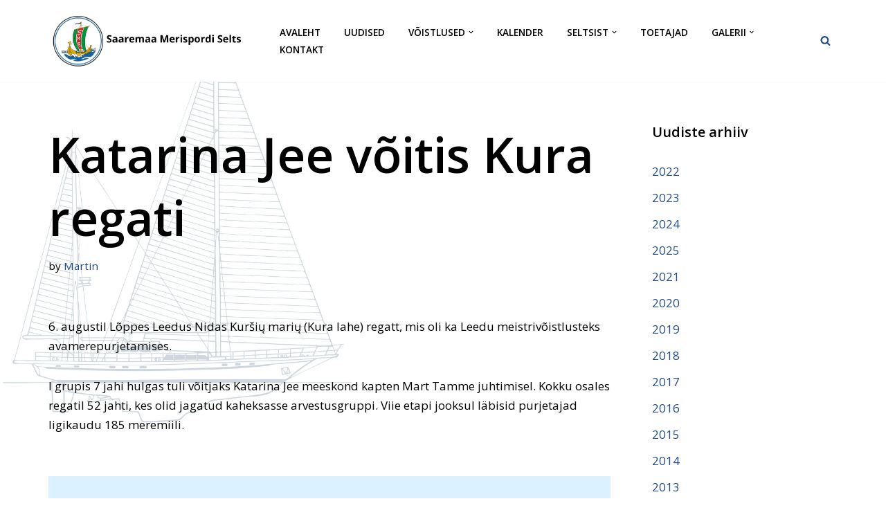

--- FILE ---
content_type: text/html; charset=UTF-8
request_url: https://www.saaremaamerispordiselts.ee/katarina-jee-voitis-kura-regati/
body_size: 20821
content:
<!DOCTYPE html><html lang="et" prefix="og: https://ogp.me/ns#"><head><meta charset="UTF-8"><meta name="viewport" content="width=device-width, initial-scale=1, minimum-scale=1"><link rel="profile" href="http://gmpg.org/xfn/11"><link rel="pingback" href="https://www.saaremaamerispordiselts.ee/xmlrpc.php"><title>Katarina Jee võitis Kura regati - Saaremaa Merispordi Selts</title><meta name="description" content="6. augustil Lõppes Leedus Nidas&nbsp;Kuršių marių (Kura lahe) regatt, mis oli ka Leedu meistrivõistlusteks avamerepurjetamises."/><meta name="robots" content="index, follow, max-snippet:-1, max-video-preview:-1, max-image-preview:large"/><link rel="canonical" href="https://www.saaremaamerispordiselts.ee/katarina-jee-voitis-kura-regati/" /><meta property="og:locale" content="et_EE" /><meta property="og:type" content="article" /><meta property="og:title" content="Katarina Jee võitis Kura regati - Saaremaa Merispordi Selts" /><meta property="og:description" content="6. augustil Lõppes Leedus Nidas&nbsp;Kuršių marių (Kura lahe) regatt, mis oli ka Leedu meistrivõistlusteks avamerepurjetamises." /><meta property="og:url" content="https://www.saaremaamerispordiselts.ee/katarina-jee-voitis-kura-regati/" /><meta property="og:site_name" content="Saaremaa Merispordi Selts" /><meta property="article:section" content="2011" /><meta property="og:updated_time" content="2021-09-22T08:40:53+00:00" /><meta property="article:published_time" content="2011-08-07T08:39:58+00:00" /><meta property="article:modified_time" content="2021-09-22T08:40:53+00:00" /><meta name="twitter:card" content="summary_large_image" /><meta name="twitter:title" content="Katarina Jee võitis Kura regati - Saaremaa Merispordi Selts" /><meta name="twitter:description" content="6. augustil Lõppes Leedus Nidas&nbsp;Kuršių marių (Kura lahe) regatt, mis oli ka Leedu meistrivõistlusteks avamerepurjetamises." /><meta name="twitter:label1" content="Written by" /><meta name="twitter:data1" content="Martin" /><meta name="twitter:label2" content="Time to read" /><meta name="twitter:data2" content="Less than a minute" /> <script type="application/ld+json" class="rank-math-schema">{"@context":"https://schema.org","@graph":[{"@type":"Organization","@id":"https://www.saaremaamerispordiselts.ee/#organization","name":"saaremaamerispordiselts","url":"https://www.saaremaamerispordiselts.ee","logo":{"@type":"ImageObject","@id":"https://www.saaremaamerispordiselts.ee/#logo","url":"https://www.saaremaamerispordiselts.ee/wp-content/uploads/2021/10/cropped-Saaremaa-Merispordi-Selts-oige-uus.png","contentUrl":"https://www.saaremaamerispordiselts.ee/wp-content/uploads/2021/10/cropped-Saaremaa-Merispordi-Selts-oige-uus.png","caption":"saaremaamerispordiselts","inLanguage":"et","width":"500","height":"136"}},{"@type":"WebSite","@id":"https://www.saaremaamerispordiselts.ee/#website","url":"https://www.saaremaamerispordiselts.ee","name":"saaremaamerispordiselts","publisher":{"@id":"https://www.saaremaamerispordiselts.ee/#organization"},"inLanguage":"et"},{"@type":"WebPage","@id":"https://www.saaremaamerispordiselts.ee/katarina-jee-voitis-kura-regati/#webpage","url":"https://www.saaremaamerispordiselts.ee/katarina-jee-voitis-kura-regati/","name":"Katarina Jee v\u00f5itis Kura regati - Saaremaa Merispordi Selts","datePublished":"2011-08-07T08:39:58+00:00","dateModified":"2021-09-22T08:40:53+00:00","isPartOf":{"@id":"https://www.saaremaamerispordiselts.ee/#website"},"inLanguage":"et"},{"@type":"Person","@id":"https://www.saaremaamerispordiselts.ee/author/martin/","name":"Martin","url":"https://www.saaremaamerispordiselts.ee/author/martin/","image":{"@type":"ImageObject","@id":"https://secure.gravatar.com/avatar/1a89d2bb2f21b0fdc54a0b9a81a54a36461f3489fc5850899f556fdd01000d54?s=96&amp;d=mm&amp;r=g","url":"https://secure.gravatar.com/avatar/1a89d2bb2f21b0fdc54a0b9a81a54a36461f3489fc5850899f556fdd01000d54?s=96&amp;d=mm&amp;r=g","caption":"Martin","inLanguage":"et"},"sameAs":["https://saaremaamerispordiselts.ee"],"worksFor":{"@id":"https://www.saaremaamerispordiselts.ee/#organization"}},{"@type":"BlogPosting","headline":"Katarina Jee v\u00f5itis Kura regati - Saaremaa Merispordi Selts","datePublished":"2011-08-07T08:39:58+00:00","dateModified":"2021-09-22T08:40:53+00:00","articleSection":"2011","author":{"@id":"https://www.saaremaamerispordiselts.ee/author/martin/","name":"Martin"},"publisher":{"@id":"https://www.saaremaamerispordiselts.ee/#organization"},"description":"6. augustil L\u00f5ppes Leedus Nidas&nbsp;Kur\u0161i\u0173 mari\u0173 (Kura lahe) regatt, mis oli ka Leedu meistriv\u00f5istlusteks avamerepurjetamises.","name":"Katarina Jee v\u00f5itis Kura regati - Saaremaa Merispordi Selts","@id":"https://www.saaremaamerispordiselts.ee/katarina-jee-voitis-kura-regati/#richSnippet","isPartOf":{"@id":"https://www.saaremaamerispordiselts.ee/katarina-jee-voitis-kura-regati/#webpage"},"inLanguage":"et","mainEntityOfPage":{"@id":"https://www.saaremaamerispordiselts.ee/katarina-jee-voitis-kura-regati/#webpage"}}]}</script> <link rel='dns-prefetch' href='//saaremaamerispordiselts.ee' /><link rel='dns-prefetch' href='//fonts.googleapis.com' /><link rel="alternate" type="application/rss+xml" title="Saaremaa Merispordi Selts &raquo; RSS" href="https://www.saaremaamerispordiselts.ee/feed/" /><link rel="alternate" type="application/rss+xml" title="Saaremaa Merispordi Selts &raquo; Kommentaaride RSS" href="https://www.saaremaamerispordiselts.ee/comments/feed/" /><link rel="alternate" type="application/rss+xml" title="Saaremaa Merispordi Selts &raquo; Katarina Jee võitis Kura regati Kommentaaride RSS" href="https://www.saaremaamerispordiselts.ee/katarina-jee-voitis-kura-regati/feed/" /><link rel="alternate" title="oEmbed (JSON)" type="application/json+oembed" href="https://www.saaremaamerispordiselts.ee/wp-json/oembed/1.0/embed?url=https%3A%2F%2Fwww.saaremaamerispordiselts.ee%2Fkatarina-jee-voitis-kura-regati%2F" /><link rel="alternate" title="oEmbed (XML)" type="text/xml+oembed" href="https://www.saaremaamerispordiselts.ee/wp-json/oembed/1.0/embed?url=https%3A%2F%2Fwww.saaremaamerispordiselts.ee%2Fkatarina-jee-voitis-kura-regati%2F&#038;format=xml" /><style id='wp-img-auto-sizes-contain-inline-css'>img:is([sizes=auto i],[sizes^="auto," i]){contain-intrinsic-size:3000px 1500px}
/*# sourceURL=wp-img-auto-sizes-contain-inline-css */</style><style id='wp-emoji-styles-inline-css'>img.wp-smiley, img.emoji {
		display: inline !important;
		border: none !important;
		box-shadow: none !important;
		height: 1em !important;
		width: 1em !important;
		margin: 0 0.07em !important;
		vertical-align: -0.1em !important;
		background: none !important;
		padding: 0 !important;
	}
/*# sourceURL=wp-emoji-styles-inline-css */</style><style id='wp-block-library-inline-css'>:root{--wp-block-synced-color:#7a00df;--wp-block-synced-color--rgb:122,0,223;--wp-bound-block-color:var(--wp-block-synced-color);--wp-editor-canvas-background:#ddd;--wp-admin-theme-color:#007cba;--wp-admin-theme-color--rgb:0,124,186;--wp-admin-theme-color-darker-10:#006ba1;--wp-admin-theme-color-darker-10--rgb:0,107,160.5;--wp-admin-theme-color-darker-20:#005a87;--wp-admin-theme-color-darker-20--rgb:0,90,135;--wp-admin-border-width-focus:2px}@media (min-resolution:192dpi){:root{--wp-admin-border-width-focus:1.5px}}.wp-element-button{cursor:pointer}:root .has-very-light-gray-background-color{background-color:#eee}:root .has-very-dark-gray-background-color{background-color:#313131}:root .has-very-light-gray-color{color:#eee}:root .has-very-dark-gray-color{color:#313131}:root .has-vivid-green-cyan-to-vivid-cyan-blue-gradient-background{background:linear-gradient(135deg,#00d084,#0693e3)}:root .has-purple-crush-gradient-background{background:linear-gradient(135deg,#34e2e4,#4721fb 50%,#ab1dfe)}:root .has-hazy-dawn-gradient-background{background:linear-gradient(135deg,#faaca8,#dad0ec)}:root .has-subdued-olive-gradient-background{background:linear-gradient(135deg,#fafae1,#67a671)}:root .has-atomic-cream-gradient-background{background:linear-gradient(135deg,#fdd79a,#004a59)}:root .has-nightshade-gradient-background{background:linear-gradient(135deg,#330968,#31cdcf)}:root .has-midnight-gradient-background{background:linear-gradient(135deg,#020381,#2874fc)}:root{--wp--preset--font-size--normal:16px;--wp--preset--font-size--huge:42px}.has-regular-font-size{font-size:1em}.has-larger-font-size{font-size:2.625em}.has-normal-font-size{font-size:var(--wp--preset--font-size--normal)}.has-huge-font-size{font-size:var(--wp--preset--font-size--huge)}.has-text-align-center{text-align:center}.has-text-align-left{text-align:left}.has-text-align-right{text-align:right}.has-fit-text{white-space:nowrap!important}#end-resizable-editor-section{display:none}.aligncenter{clear:both}.items-justified-left{justify-content:flex-start}.items-justified-center{justify-content:center}.items-justified-right{justify-content:flex-end}.items-justified-space-between{justify-content:space-between}.screen-reader-text{border:0;clip-path:inset(50%);height:1px;margin:-1px;overflow:hidden;padding:0;position:absolute;width:1px;word-wrap:normal!important}.screen-reader-text:focus{background-color:#ddd;clip-path:none;color:#444;display:block;font-size:1em;height:auto;left:5px;line-height:normal;padding:15px 23px 14px;text-decoration:none;top:5px;width:auto;z-index:100000}html :where(.has-border-color){border-style:solid}html :where([style*=border-top-color]){border-top-style:solid}html :where([style*=border-right-color]){border-right-style:solid}html :where([style*=border-bottom-color]){border-bottom-style:solid}html :where([style*=border-left-color]){border-left-style:solid}html :where([style*=border-width]){border-style:solid}html :where([style*=border-top-width]){border-top-style:solid}html :where([style*=border-right-width]){border-right-style:solid}html :where([style*=border-bottom-width]){border-bottom-style:solid}html :where([style*=border-left-width]){border-left-style:solid}html :where(img[class*=wp-image-]){height:auto;max-width:100%}:where(figure){margin:0 0 1em}html :where(.is-position-sticky){--wp-admin--admin-bar--position-offset:var(--wp-admin--admin-bar--height,0px)}@media screen and (max-width:600px){html :where(.is-position-sticky){--wp-admin--admin-bar--position-offset:0px}}

/*# sourceURL=wp-block-library-inline-css */</style><style id='wp-block-categories-inline-css'>.wp-block-categories{box-sizing:border-box}.wp-block-categories.alignleft{margin-right:2em}.wp-block-categories.alignright{margin-left:2em}.wp-block-categories.wp-block-categories-dropdown.aligncenter{text-align:center}.wp-block-categories .wp-block-categories__label{display:block;width:100%}
/*# sourceURL=https://www.saaremaamerispordiselts.ee/wp-includes/blocks/categories/style.min.css */</style><style id='wp-block-heading-inline-css'>h1:where(.wp-block-heading).has-background,h2:where(.wp-block-heading).has-background,h3:where(.wp-block-heading).has-background,h4:where(.wp-block-heading).has-background,h5:where(.wp-block-heading).has-background,h6:where(.wp-block-heading).has-background{padding:1.25em 2.375em}h1.has-text-align-left[style*=writing-mode]:where([style*=vertical-lr]),h1.has-text-align-right[style*=writing-mode]:where([style*=vertical-rl]),h2.has-text-align-left[style*=writing-mode]:where([style*=vertical-lr]),h2.has-text-align-right[style*=writing-mode]:where([style*=vertical-rl]),h3.has-text-align-left[style*=writing-mode]:where([style*=vertical-lr]),h3.has-text-align-right[style*=writing-mode]:where([style*=vertical-rl]),h4.has-text-align-left[style*=writing-mode]:where([style*=vertical-lr]),h4.has-text-align-right[style*=writing-mode]:where([style*=vertical-rl]),h5.has-text-align-left[style*=writing-mode]:where([style*=vertical-lr]),h5.has-text-align-right[style*=writing-mode]:where([style*=vertical-rl]),h6.has-text-align-left[style*=writing-mode]:where([style*=vertical-lr]),h6.has-text-align-right[style*=writing-mode]:where([style*=vertical-rl]){rotate:180deg}
/*# sourceURL=https://www.saaremaamerispordiselts.ee/wp-includes/blocks/heading/style.min.css */</style><style id='wp-block-image-inline-css'>.wp-block-image>a,.wp-block-image>figure>a{display:inline-block}.wp-block-image img{box-sizing:border-box;height:auto;max-width:100%;vertical-align:bottom}@media not (prefers-reduced-motion){.wp-block-image img.hide{visibility:hidden}.wp-block-image img.show{animation:show-content-image .4s}}.wp-block-image[style*=border-radius] img,.wp-block-image[style*=border-radius]>a{border-radius:inherit}.wp-block-image.has-custom-border img{box-sizing:border-box}.wp-block-image.aligncenter{text-align:center}.wp-block-image.alignfull>a,.wp-block-image.alignwide>a{width:100%}.wp-block-image.alignfull img,.wp-block-image.alignwide img{height:auto;width:100%}.wp-block-image .aligncenter,.wp-block-image .alignleft,.wp-block-image .alignright,.wp-block-image.aligncenter,.wp-block-image.alignleft,.wp-block-image.alignright{display:table}.wp-block-image .aligncenter>figcaption,.wp-block-image .alignleft>figcaption,.wp-block-image .alignright>figcaption,.wp-block-image.aligncenter>figcaption,.wp-block-image.alignleft>figcaption,.wp-block-image.alignright>figcaption{caption-side:bottom;display:table-caption}.wp-block-image .alignleft{float:left;margin:.5em 1em .5em 0}.wp-block-image .alignright{float:right;margin:.5em 0 .5em 1em}.wp-block-image .aligncenter{margin-left:auto;margin-right:auto}.wp-block-image :where(figcaption){margin-bottom:1em;margin-top:.5em}.wp-block-image.is-style-circle-mask img{border-radius:9999px}@supports ((-webkit-mask-image:none) or (mask-image:none)) or (-webkit-mask-image:none){.wp-block-image.is-style-circle-mask img{border-radius:0;-webkit-mask-image:url('data:image/svg+xml;utf8,<svg viewBox="0 0 100 100" xmlns="http://www.w3.org/2000/svg"><circle cx="50" cy="50" r="50"/></svg>');mask-image:url('data:image/svg+xml;utf8,<svg viewBox="0 0 100 100" xmlns="http://www.w3.org/2000/svg"><circle cx="50" cy="50" r="50"/></svg>');mask-mode:alpha;-webkit-mask-position:center;mask-position:center;-webkit-mask-repeat:no-repeat;mask-repeat:no-repeat;-webkit-mask-size:contain;mask-size:contain}}:root :where(.wp-block-image.is-style-rounded img,.wp-block-image .is-style-rounded img){border-radius:9999px}.wp-block-image figure{margin:0}.wp-lightbox-container{display:flex;flex-direction:column;position:relative}.wp-lightbox-container img{cursor:zoom-in}.wp-lightbox-container img:hover+button{opacity:1}.wp-lightbox-container button{align-items:center;backdrop-filter:blur(16px) saturate(180%);background-color:#5a5a5a40;border:none;border-radius:4px;cursor:zoom-in;display:flex;height:20px;justify-content:center;opacity:0;padding:0;position:absolute;right:16px;text-align:center;top:16px;width:20px;z-index:100}@media not (prefers-reduced-motion){.wp-lightbox-container button{transition:opacity .2s ease}}.wp-lightbox-container button:focus-visible{outline:3px auto #5a5a5a40;outline:3px auto -webkit-focus-ring-color;outline-offset:3px}.wp-lightbox-container button:hover{cursor:pointer;opacity:1}.wp-lightbox-container button:focus{opacity:1}.wp-lightbox-container button:focus,.wp-lightbox-container button:hover,.wp-lightbox-container button:not(:hover):not(:active):not(.has-background){background-color:#5a5a5a40;border:none}.wp-lightbox-overlay{box-sizing:border-box;cursor:zoom-out;height:100vh;left:0;overflow:hidden;position:fixed;top:0;visibility:hidden;width:100%;z-index:100000}.wp-lightbox-overlay .close-button{align-items:center;cursor:pointer;display:flex;justify-content:center;min-height:40px;min-width:40px;padding:0;position:absolute;right:calc(env(safe-area-inset-right) + 16px);top:calc(env(safe-area-inset-top) + 16px);z-index:5000000}.wp-lightbox-overlay .close-button:focus,.wp-lightbox-overlay .close-button:hover,.wp-lightbox-overlay .close-button:not(:hover):not(:active):not(.has-background){background:none;border:none}.wp-lightbox-overlay .lightbox-image-container{height:var(--wp--lightbox-container-height);left:50%;overflow:hidden;position:absolute;top:50%;transform:translate(-50%,-50%);transform-origin:top left;width:var(--wp--lightbox-container-width);z-index:9999999999}.wp-lightbox-overlay .wp-block-image{align-items:center;box-sizing:border-box;display:flex;height:100%;justify-content:center;margin:0;position:relative;transform-origin:0 0;width:100%;z-index:3000000}.wp-lightbox-overlay .wp-block-image img{height:var(--wp--lightbox-image-height);min-height:var(--wp--lightbox-image-height);min-width:var(--wp--lightbox-image-width);width:var(--wp--lightbox-image-width)}.wp-lightbox-overlay .wp-block-image figcaption{display:none}.wp-lightbox-overlay button{background:none;border:none}.wp-lightbox-overlay .scrim{background-color:#fff;height:100%;opacity:.9;position:absolute;width:100%;z-index:2000000}.wp-lightbox-overlay.active{visibility:visible}@media not (prefers-reduced-motion){.wp-lightbox-overlay.active{animation:turn-on-visibility .25s both}.wp-lightbox-overlay.active img{animation:turn-on-visibility .35s both}.wp-lightbox-overlay.show-closing-animation:not(.active){animation:turn-off-visibility .35s both}.wp-lightbox-overlay.show-closing-animation:not(.active) img{animation:turn-off-visibility .25s both}.wp-lightbox-overlay.zoom.active{animation:none;opacity:1;visibility:visible}.wp-lightbox-overlay.zoom.active .lightbox-image-container{animation:lightbox-zoom-in .4s}.wp-lightbox-overlay.zoom.active .lightbox-image-container img{animation:none}.wp-lightbox-overlay.zoom.active .scrim{animation:turn-on-visibility .4s forwards}.wp-lightbox-overlay.zoom.show-closing-animation:not(.active){animation:none}.wp-lightbox-overlay.zoom.show-closing-animation:not(.active) .lightbox-image-container{animation:lightbox-zoom-out .4s}.wp-lightbox-overlay.zoom.show-closing-animation:not(.active) .lightbox-image-container img{animation:none}.wp-lightbox-overlay.zoom.show-closing-animation:not(.active) .scrim{animation:turn-off-visibility .4s forwards}}@keyframes show-content-image{0%{visibility:hidden}99%{visibility:hidden}to{visibility:visible}}@keyframes turn-on-visibility{0%{opacity:0}to{opacity:1}}@keyframes turn-off-visibility{0%{opacity:1;visibility:visible}99%{opacity:0;visibility:visible}to{opacity:0;visibility:hidden}}@keyframes lightbox-zoom-in{0%{transform:translate(calc((-100vw + var(--wp--lightbox-scrollbar-width))/2 + var(--wp--lightbox-initial-left-position)),calc(-50vh + var(--wp--lightbox-initial-top-position))) scale(var(--wp--lightbox-scale))}to{transform:translate(-50%,-50%) scale(1)}}@keyframes lightbox-zoom-out{0%{transform:translate(-50%,-50%) scale(1);visibility:visible}99%{visibility:visible}to{transform:translate(calc((-100vw + var(--wp--lightbox-scrollbar-width))/2 + var(--wp--lightbox-initial-left-position)),calc(-50vh + var(--wp--lightbox-initial-top-position))) scale(var(--wp--lightbox-scale));visibility:hidden}}
/*# sourceURL=https://www.saaremaamerispordiselts.ee/wp-includes/blocks/image/style.min.css */</style><style id='wp-block-group-inline-css'>.wp-block-group{box-sizing:border-box}:where(.wp-block-group.wp-block-group-is-layout-constrained){position:relative}
/*# sourceURL=https://www.saaremaamerispordiselts.ee/wp-includes/blocks/group/style.min.css */</style><style id='wp-block-paragraph-inline-css'>.is-small-text{font-size:.875em}.is-regular-text{font-size:1em}.is-large-text{font-size:2.25em}.is-larger-text{font-size:3em}.has-drop-cap:not(:focus):first-letter{float:left;font-size:8.4em;font-style:normal;font-weight:100;line-height:.68;margin:.05em .1em 0 0;text-transform:uppercase}body.rtl .has-drop-cap:not(:focus):first-letter{float:none;margin-left:.1em}p.has-drop-cap.has-background{overflow:hidden}:root :where(p.has-background){padding:1.25em 2.375em}:where(p.has-text-color:not(.has-link-color)) a{color:inherit}p.has-text-align-left[style*="writing-mode:vertical-lr"],p.has-text-align-right[style*="writing-mode:vertical-rl"]{rotate:180deg}
/*# sourceURL=https://www.saaremaamerispordiselts.ee/wp-includes/blocks/paragraph/style.min.css */</style><style id='global-styles-inline-css'>:root{--wp--preset--aspect-ratio--square: 1;--wp--preset--aspect-ratio--4-3: 4/3;--wp--preset--aspect-ratio--3-4: 3/4;--wp--preset--aspect-ratio--3-2: 3/2;--wp--preset--aspect-ratio--2-3: 2/3;--wp--preset--aspect-ratio--16-9: 16/9;--wp--preset--aspect-ratio--9-16: 9/16;--wp--preset--color--black: #000000;--wp--preset--color--cyan-bluish-gray: #abb8c3;--wp--preset--color--white: #ffffff;--wp--preset--color--pale-pink: #f78da7;--wp--preset--color--vivid-red: #cf2e2e;--wp--preset--color--luminous-vivid-orange: #ff6900;--wp--preset--color--luminous-vivid-amber: #fcb900;--wp--preset--color--light-green-cyan: #7bdcb5;--wp--preset--color--vivid-green-cyan: #00d084;--wp--preset--color--pale-cyan-blue: #8ed1fc;--wp--preset--color--vivid-cyan-blue: #0693e3;--wp--preset--color--vivid-purple: #9b51e0;--wp--preset--color--neve-link-color: var(--nv-primary-accent);--wp--preset--color--neve-link-hover-color: var(--nv-secondary-accent);--wp--preset--color--nv-site-bg: var(--nv-site-bg);--wp--preset--color--nv-light-bg: var(--nv-light-bg);--wp--preset--color--nv-dark-bg: var(--nv-dark-bg);--wp--preset--color--neve-text-color: var(--nv-text-color);--wp--preset--color--nv-text-dark-bg: var(--nv-text-dark-bg);--wp--preset--color--nv-c-1: var(--nv-c-1);--wp--preset--color--nv-c-2: var(--nv-c-2);--wp--preset--gradient--vivid-cyan-blue-to-vivid-purple: linear-gradient(135deg,rgb(6,147,227) 0%,rgb(155,81,224) 100%);--wp--preset--gradient--light-green-cyan-to-vivid-green-cyan: linear-gradient(135deg,rgb(122,220,180) 0%,rgb(0,208,130) 100%);--wp--preset--gradient--luminous-vivid-amber-to-luminous-vivid-orange: linear-gradient(135deg,rgb(252,185,0) 0%,rgb(255,105,0) 100%);--wp--preset--gradient--luminous-vivid-orange-to-vivid-red: linear-gradient(135deg,rgb(255,105,0) 0%,rgb(207,46,46) 100%);--wp--preset--gradient--very-light-gray-to-cyan-bluish-gray: linear-gradient(135deg,rgb(238,238,238) 0%,rgb(169,184,195) 100%);--wp--preset--gradient--cool-to-warm-spectrum: linear-gradient(135deg,rgb(74,234,220) 0%,rgb(151,120,209) 20%,rgb(207,42,186) 40%,rgb(238,44,130) 60%,rgb(251,105,98) 80%,rgb(254,248,76) 100%);--wp--preset--gradient--blush-light-purple: linear-gradient(135deg,rgb(255,206,236) 0%,rgb(152,150,240) 100%);--wp--preset--gradient--blush-bordeaux: linear-gradient(135deg,rgb(254,205,165) 0%,rgb(254,45,45) 50%,rgb(107,0,62) 100%);--wp--preset--gradient--luminous-dusk: linear-gradient(135deg,rgb(255,203,112) 0%,rgb(199,81,192) 50%,rgb(65,88,208) 100%);--wp--preset--gradient--pale-ocean: linear-gradient(135deg,rgb(255,245,203) 0%,rgb(182,227,212) 50%,rgb(51,167,181) 100%);--wp--preset--gradient--electric-grass: linear-gradient(135deg,rgb(202,248,128) 0%,rgb(113,206,126) 100%);--wp--preset--gradient--midnight: linear-gradient(135deg,rgb(2,3,129) 0%,rgb(40,116,252) 100%);--wp--preset--font-size--small: 13px;--wp--preset--font-size--medium: 20px;--wp--preset--font-size--large: 36px;--wp--preset--font-size--x-large: 42px;--wp--preset--spacing--20: 0.44rem;--wp--preset--spacing--30: 0.67rem;--wp--preset--spacing--40: 1rem;--wp--preset--spacing--50: 1.5rem;--wp--preset--spacing--60: 2.25rem;--wp--preset--spacing--70: 3.38rem;--wp--preset--spacing--80: 5.06rem;--wp--preset--shadow--natural: 6px 6px 9px rgba(0, 0, 0, 0.2);--wp--preset--shadow--deep: 12px 12px 50px rgba(0, 0, 0, 0.4);--wp--preset--shadow--sharp: 6px 6px 0px rgba(0, 0, 0, 0.2);--wp--preset--shadow--outlined: 6px 6px 0px -3px rgb(255, 255, 255), 6px 6px rgb(0, 0, 0);--wp--preset--shadow--crisp: 6px 6px 0px rgb(0, 0, 0);}:where(.is-layout-flex){gap: 0.5em;}:where(.is-layout-grid){gap: 0.5em;}body .is-layout-flex{display: flex;}.is-layout-flex{flex-wrap: wrap;align-items: center;}.is-layout-flex > :is(*, div){margin: 0;}body .is-layout-grid{display: grid;}.is-layout-grid > :is(*, div){margin: 0;}:where(.wp-block-columns.is-layout-flex){gap: 2em;}:where(.wp-block-columns.is-layout-grid){gap: 2em;}:where(.wp-block-post-template.is-layout-flex){gap: 1.25em;}:where(.wp-block-post-template.is-layout-grid){gap: 1.25em;}.has-black-color{color: var(--wp--preset--color--black) !important;}.has-cyan-bluish-gray-color{color: var(--wp--preset--color--cyan-bluish-gray) !important;}.has-white-color{color: var(--wp--preset--color--white) !important;}.has-pale-pink-color{color: var(--wp--preset--color--pale-pink) !important;}.has-vivid-red-color{color: var(--wp--preset--color--vivid-red) !important;}.has-luminous-vivid-orange-color{color: var(--wp--preset--color--luminous-vivid-orange) !important;}.has-luminous-vivid-amber-color{color: var(--wp--preset--color--luminous-vivid-amber) !important;}.has-light-green-cyan-color{color: var(--wp--preset--color--light-green-cyan) !important;}.has-vivid-green-cyan-color{color: var(--wp--preset--color--vivid-green-cyan) !important;}.has-pale-cyan-blue-color{color: var(--wp--preset--color--pale-cyan-blue) !important;}.has-vivid-cyan-blue-color{color: var(--wp--preset--color--vivid-cyan-blue) !important;}.has-vivid-purple-color{color: var(--wp--preset--color--vivid-purple) !important;}.has-neve-link-color-color{color: var(--wp--preset--color--neve-link-color) !important;}.has-neve-link-hover-color-color{color: var(--wp--preset--color--neve-link-hover-color) !important;}.has-nv-site-bg-color{color: var(--wp--preset--color--nv-site-bg) !important;}.has-nv-light-bg-color{color: var(--wp--preset--color--nv-light-bg) !important;}.has-nv-dark-bg-color{color: var(--wp--preset--color--nv-dark-bg) !important;}.has-neve-text-color-color{color: var(--wp--preset--color--neve-text-color) !important;}.has-nv-text-dark-bg-color{color: var(--wp--preset--color--nv-text-dark-bg) !important;}.has-nv-c-1-color{color: var(--wp--preset--color--nv-c-1) !important;}.has-nv-c-2-color{color: var(--wp--preset--color--nv-c-2) !important;}.has-black-background-color{background-color: var(--wp--preset--color--black) !important;}.has-cyan-bluish-gray-background-color{background-color: var(--wp--preset--color--cyan-bluish-gray) !important;}.has-white-background-color{background-color: var(--wp--preset--color--white) !important;}.has-pale-pink-background-color{background-color: var(--wp--preset--color--pale-pink) !important;}.has-vivid-red-background-color{background-color: var(--wp--preset--color--vivid-red) !important;}.has-luminous-vivid-orange-background-color{background-color: var(--wp--preset--color--luminous-vivid-orange) !important;}.has-luminous-vivid-amber-background-color{background-color: var(--wp--preset--color--luminous-vivid-amber) !important;}.has-light-green-cyan-background-color{background-color: var(--wp--preset--color--light-green-cyan) !important;}.has-vivid-green-cyan-background-color{background-color: var(--wp--preset--color--vivid-green-cyan) !important;}.has-pale-cyan-blue-background-color{background-color: var(--wp--preset--color--pale-cyan-blue) !important;}.has-vivid-cyan-blue-background-color{background-color: var(--wp--preset--color--vivid-cyan-blue) !important;}.has-vivid-purple-background-color{background-color: var(--wp--preset--color--vivid-purple) !important;}.has-neve-link-color-background-color{background-color: var(--wp--preset--color--neve-link-color) !important;}.has-neve-link-hover-color-background-color{background-color: var(--wp--preset--color--neve-link-hover-color) !important;}.has-nv-site-bg-background-color{background-color: var(--wp--preset--color--nv-site-bg) !important;}.has-nv-light-bg-background-color{background-color: var(--wp--preset--color--nv-light-bg) !important;}.has-nv-dark-bg-background-color{background-color: var(--wp--preset--color--nv-dark-bg) !important;}.has-neve-text-color-background-color{background-color: var(--wp--preset--color--neve-text-color) !important;}.has-nv-text-dark-bg-background-color{background-color: var(--wp--preset--color--nv-text-dark-bg) !important;}.has-nv-c-1-background-color{background-color: var(--wp--preset--color--nv-c-1) !important;}.has-nv-c-2-background-color{background-color: var(--wp--preset--color--nv-c-2) !important;}.has-black-border-color{border-color: var(--wp--preset--color--black) !important;}.has-cyan-bluish-gray-border-color{border-color: var(--wp--preset--color--cyan-bluish-gray) !important;}.has-white-border-color{border-color: var(--wp--preset--color--white) !important;}.has-pale-pink-border-color{border-color: var(--wp--preset--color--pale-pink) !important;}.has-vivid-red-border-color{border-color: var(--wp--preset--color--vivid-red) !important;}.has-luminous-vivid-orange-border-color{border-color: var(--wp--preset--color--luminous-vivid-orange) !important;}.has-luminous-vivid-amber-border-color{border-color: var(--wp--preset--color--luminous-vivid-amber) !important;}.has-light-green-cyan-border-color{border-color: var(--wp--preset--color--light-green-cyan) !important;}.has-vivid-green-cyan-border-color{border-color: var(--wp--preset--color--vivid-green-cyan) !important;}.has-pale-cyan-blue-border-color{border-color: var(--wp--preset--color--pale-cyan-blue) !important;}.has-vivid-cyan-blue-border-color{border-color: var(--wp--preset--color--vivid-cyan-blue) !important;}.has-vivid-purple-border-color{border-color: var(--wp--preset--color--vivid-purple) !important;}.has-neve-link-color-border-color{border-color: var(--wp--preset--color--neve-link-color) !important;}.has-neve-link-hover-color-border-color{border-color: var(--wp--preset--color--neve-link-hover-color) !important;}.has-nv-site-bg-border-color{border-color: var(--wp--preset--color--nv-site-bg) !important;}.has-nv-light-bg-border-color{border-color: var(--wp--preset--color--nv-light-bg) !important;}.has-nv-dark-bg-border-color{border-color: var(--wp--preset--color--nv-dark-bg) !important;}.has-neve-text-color-border-color{border-color: var(--wp--preset--color--neve-text-color) !important;}.has-nv-text-dark-bg-border-color{border-color: var(--wp--preset--color--nv-text-dark-bg) !important;}.has-nv-c-1-border-color{border-color: var(--wp--preset--color--nv-c-1) !important;}.has-nv-c-2-border-color{border-color: var(--wp--preset--color--nv-c-2) !important;}.has-vivid-cyan-blue-to-vivid-purple-gradient-background{background: var(--wp--preset--gradient--vivid-cyan-blue-to-vivid-purple) !important;}.has-light-green-cyan-to-vivid-green-cyan-gradient-background{background: var(--wp--preset--gradient--light-green-cyan-to-vivid-green-cyan) !important;}.has-luminous-vivid-amber-to-luminous-vivid-orange-gradient-background{background: var(--wp--preset--gradient--luminous-vivid-amber-to-luminous-vivid-orange) !important;}.has-luminous-vivid-orange-to-vivid-red-gradient-background{background: var(--wp--preset--gradient--luminous-vivid-orange-to-vivid-red) !important;}.has-very-light-gray-to-cyan-bluish-gray-gradient-background{background: var(--wp--preset--gradient--very-light-gray-to-cyan-bluish-gray) !important;}.has-cool-to-warm-spectrum-gradient-background{background: var(--wp--preset--gradient--cool-to-warm-spectrum) !important;}.has-blush-light-purple-gradient-background{background: var(--wp--preset--gradient--blush-light-purple) !important;}.has-blush-bordeaux-gradient-background{background: var(--wp--preset--gradient--blush-bordeaux) !important;}.has-luminous-dusk-gradient-background{background: var(--wp--preset--gradient--luminous-dusk) !important;}.has-pale-ocean-gradient-background{background: var(--wp--preset--gradient--pale-ocean) !important;}.has-electric-grass-gradient-background{background: var(--wp--preset--gradient--electric-grass) !important;}.has-midnight-gradient-background{background: var(--wp--preset--gradient--midnight) !important;}.has-small-font-size{font-size: var(--wp--preset--font-size--small) !important;}.has-medium-font-size{font-size: var(--wp--preset--font-size--medium) !important;}.has-large-font-size{font-size: var(--wp--preset--font-size--large) !important;}.has-x-large-font-size{font-size: var(--wp--preset--font-size--x-large) !important;}
/*# sourceURL=global-styles-inline-css */</style><style id='classic-theme-styles-inline-css'>/*! This file is auto-generated */
.wp-block-button__link{color:#fff;background-color:#32373c;border-radius:9999px;box-shadow:none;text-decoration:none;padding:calc(.667em + 2px) calc(1.333em + 2px);font-size:1.125em}.wp-block-file__button{background:#32373c;color:#fff;text-decoration:none}
/*# sourceURL=/wp-includes/css/classic-themes.min.css */</style><link rel='stylesheet' id='neve-style-css' href='https://saaremaamerispordiselts.ee/wp-content/themes/neve/style-main-new.min.css?ver=3.8.11' media='all' /><style id='neve-style-inline-css'>.nv-meta-list li.meta:not(:last-child):after { content:"/" }.nv-meta-list .no-mobile{
			display:none;
		}.nv-meta-list li.last::after{
			content: ""!important;
		}@media (min-width: 769px) {
			.nv-meta-list .no-mobile {
				display: inline-block;
			}
			.nv-meta-list li.last:not(:last-child)::after {
		 		content: "/" !important;
			}
		}
 :root{ --container: 748px;--postwidth:100%; --primarybtnbg: var(--nv-secondary-accent); --primarybtnhoverbg: var(--nv-secondary-accent); --secondarybtnhoverbg: #81d1ff; --primarybtncolor: var(--nv-text-color); --secondarybtncolor: var(--nv-text-dark-bg); --primarybtnhovercolor: var(--nv-text-color); --secondarybtnhovercolor: #ffffff;--primarybtnborderradius:0;--secondarybtnborderradius:0;--secondarybtnborderwidth:2px;--btnpadding:16px 35px;--primarybtnpadding:16px 35px;--secondarybtnpadding:calc(16px - 2px) calc(35px - 2px); --btnfs: 14px; --btnlineheight: 1.6em; --bodyfontfamily: "Open Sans"; --bodyfontsize: 15px; --bodylineheight: 1.6em; --bodyletterspacing: 0px; --bodyfontweight: 400; --bodytexttransform: none; --headingsfontfamily: "Open Sans"; --h1fontsize: 39px; --h1fontweight: 600; --h1lineheight: 1.2em; --h1letterspacing: 0px; --h1texttransform: none; --h2fontsize: 30px; --h2fontweight: 600; --h2lineheight: 1.3em; --h2letterspacing: 0px; --h2texttransform: none; --h3fontsize: 20px; --h3fontweight: 600; --h3lineheight: 1.3em; --h3letterspacing: 0px; --h3texttransform: none; --h4fontsize: 16px; --h4fontweight: 600; --h4lineheight: 1.3em; --h4letterspacing: 0px; --h4texttransform: none; --h5fontsize: 14px; --h5fontweight: 600; --h5lineheight: 1.3em; --h5letterspacing: 0px; --h5texttransform: none; --h6fontsize: 14px; --h6fontweight: 600; --h6lineheight: 1.3em; --h6letterspacing: 0px; --h6texttransform: none;--formfieldborderwidth:2px;--formfieldborderradius:3px; --formfieldbgcolor: var(--nv-site-bg); --formfieldbordercolor: #dddddd; --formfieldcolor: var(--nv-text-color);--formfieldpadding:10px 12px; } .single-post-container .alignfull > [class*="__inner-container"], .single-post-container .alignwide > [class*="__inner-container"]{ max-width:718px } .nv-meta-list{ --avatarsize: 20px; } .single .nv-meta-list{ --avatarsize: 20px; } .nv-post-cover{ --height: 250px;--padding:40px 15px;--justify: flex-start; --textalign: left; --valign: center; } .nv-post-cover .nv-title-meta-wrap, .nv-page-title-wrap, .entry-header{ --textalign: left; } .nv-is-boxed.nv-title-meta-wrap{ --padding:40px 15px; --bgcolor: var(--nv-dark-bg); } .nv-overlay{ --opacity: 50; --blendmode: normal; } .nv-is-boxed.nv-comments-wrap{ --padding:20px; } .nv-is-boxed.comment-respond{ --padding:20px; } .single:not(.single-product), .page{ --c-vspace:0 0 0 0;; } .global-styled{ --bgcolor: var(--nv-site-bg); } .header-top{ --rowbcolor: var(--nv-light-bg); --color: var(--nv-text-color); --bgcolor: var(--nv-light-bg); } .header-main{ --rowbcolor: var(--nv-light-bg); --color: var(--nv-text-color); --bgcolor: var(--nv-site-bg); } .header-bottom{ --rowbcolor: var(--nv-light-bg); --color: var(--nv-text-color); --bgcolor: var(--nv-site-bg); } .header-menu-sidebar-bg{ --justify: flex-start; --textalign: left;--flexg: 1;--wrapdropdownwidth: auto; --color: var(--nv-text-color); --bgcolor: var(--nv-site-bg); } .header-menu-sidebar{ width: 350px; } .builder-item--logo{ --maxwidth: 190px; --fs: 24px;--padding:10px 0;--margin:0; --textalign: center;--justify: center; } .builder-item--nav-icon,.header-menu-sidebar .close-sidebar-panel .navbar-toggle{ --color: var(--nv-text-color);--borderradius:3px;--borderwidth:0; } .builder-item--nav-icon{ --label-margin:0 5px 0 0;;--padding:10px 15px 10px 15px;;--margin:0; } .builder-item--primary-menu{ --color: #000000; --hovercolor: #5991c6; --hovertextcolor: var(--nv-text-color); --activecolor: var(--nv-text-color); --spacing: 25px; --height: 25px;--padding:0;--margin:0; --fontsize: 1em; --lineheight: 1.6em; --letterspacing: 0px; --fontweight: 600; --texttransform: uppercase; --iconsize: 1em; } .hfg-is-group.has-primary-menu .inherit-ff{ --inheritedfw: 600; } .builder-item--header_search_responsive{ --iconsize: 15px; --color: var(--nv-primary-accent); --hovercolor: var(--nv-dark-bg); --formfieldfontsize: 14px;--formfieldborderwidth:1px;--formfieldborderradius:2px; --formfieldbordercolor: var(--nv-primary-accent); --formfieldcolor: var(--nv-primary-accent); --height: 40px;--padding:0 10px;--margin:0; } .footer-top-inner .row{ grid-template-columns:1fr 1fr 1fr; --valign: flex-start; } .footer-top{ --rowbcolor: var(--nv-light-bg); --color: var(--nv-text-color); --bgcolor: #dcf1ff; } .footer-main-inner .row{ grid-template-columns:1fr 1fr 1fr; --valign: flex-start; } .footer-main{ --rowbcolor: var(--nv-light-bg); --color: #000000; --bgcolor: #ffffff; } .footer-bottom-inner .row{ grid-template-columns:2fr 1fr 1fr; --valign: flex-start; } .footer-bottom{ --rowbcolor: var(--nv-light-bg); --color: var(--nv-primary-accent); --bgcolor: var(--nv-site-bg); } .builder-item--footer-one-widgets{ --padding:102px;--margin:-41px 0 0 0;; --textalign: left;--justify: flex-start; } .builder-item--footer-three-widgets{ --padding:0;--margin:-86px 0 0 0;; --textalign: center;--justify: center; } @media(min-width: 576px){ :root{ --container: 992px;--postwidth:100%;--btnpadding:16px 35px;--primarybtnpadding:16px 35px;--secondarybtnpadding:calc(16px - 2px) calc(35px - 2px); --btnfs: 14px; --btnlineheight: 1.6em; --bodyfontsize: 16px; --bodylineheight: 1.6em; --bodyletterspacing: 0px; --h1fontsize: 55px; --h1lineheight: 1.3em; --h1letterspacing: 0px; --h2fontsize: 35px; --h2lineheight: 1.3em; --h2letterspacing: 0px; --h3fontsize: 20px; --h3lineheight: 1.3em; --h3letterspacing: 0px; --h4fontsize: 16px; --h4lineheight: 1.3em; --h4letterspacing: 0px; --h5fontsize: 14px; --h5lineheight: 1.3em; --h5letterspacing: 0px; --h6fontsize: 14px; --h6lineheight: 1.3em; --h6letterspacing: 0px; } .single-post-container .alignfull > [class*="__inner-container"], .single-post-container .alignwide > [class*="__inner-container"]{ max-width:962px } .nv-meta-list{ --avatarsize: 20px; } .single .nv-meta-list{ --avatarsize: 20px; } .nv-post-cover{ --height: 320px;--padding:60px 30px;--justify: flex-start; --textalign: left; --valign: center; } .nv-post-cover .nv-title-meta-wrap, .nv-page-title-wrap, .entry-header{ --textalign: left; } .nv-is-boxed.nv-title-meta-wrap{ --padding:60px 30px; } .nv-is-boxed.nv-comments-wrap{ --padding:30px; } .nv-is-boxed.comment-respond{ --padding:30px; } .single:not(.single-product), .page{ --c-vspace:0 0 0 0;; } .header-menu-sidebar-bg{ --justify: flex-start; --textalign: left;--flexg: 1;--wrapdropdownwidth: auto; } .header-menu-sidebar{ width: 350px; } .builder-item--logo{ --maxwidth: 32px; --fs: 24px;--padding:10px 0;--margin:0; --textalign: center;--justify: center; } .builder-item--nav-icon{ --label-margin:0 5px 0 0;;--padding:10px 15px;--margin:0; } .builder-item--primary-menu{ --spacing: 20px; --height: 25px;--padding:0;--margin:0; --fontsize: 1em; --lineheight: 1.6em; --letterspacing: 0px; --iconsize: 1em; } .builder-item--header_search_responsive{ --formfieldfontsize: 14px;--formfieldborderwidth:1px;--formfieldborderradius:2px; --height: 40px;--padding:0 10px;--margin:0; } .builder-item--footer-one-widgets{ --padding:0;--margin:0; --textalign: left;--justify: flex-start; } .builder-item--footer-three-widgets{ --padding:0;--margin:0; --textalign: left;--justify: flex-start; } }@media(min-width: 960px){ :root{ --container: 1170px;--postwidth:100%;--btnpadding:16px 35px;--primarybtnpadding:16px 35px;--secondarybtnpadding:calc(16px - 2px) calc(35px - 2px); --btnfs: 16px; --btnlineheight: 1.6em; --bodyfontsize: 17px; --bodylineheight: 1.7em; --bodyletterspacing: 0px; --h1fontsize: 70px; --h1lineheight: 1.3em; --h1letterspacing: 0px; --h2fontsize: 50px; --h2lineheight: 1.3em; --h2letterspacing: 0px; --h3fontsize: 24px; --h3lineheight: 1.3em; --h3letterspacing: 0px; --h4fontsize: 20px; --h4lineheight: 1.3em; --h4letterspacing: 0px; --h5fontsize: 16px; --h5lineheight: 1.3em; --h5letterspacing: 0px; --h6fontsize: 16px; --h6lineheight: 1.3em; --h6letterspacing: 0px; } body:not(.single):not(.archive):not(.blog):not(.search):not(.error404) .neve-main > .container .col, body.post-type-archive-course .neve-main > .container .col, body.post-type-archive-llms_membership .neve-main > .container .col{ max-width: 79%; } body:not(.single):not(.archive):not(.blog):not(.search):not(.error404) .nv-sidebar-wrap, body.post-type-archive-course .nv-sidebar-wrap, body.post-type-archive-llms_membership .nv-sidebar-wrap{ max-width: 21%; } .neve-main > .archive-container .nv-index-posts.col{ max-width: 81%; } .neve-main > .archive-container .nv-sidebar-wrap{ max-width: 19%; } .neve-main > .single-post-container .nv-single-post-wrap.col{ max-width: 72%; } .single-post-container .alignfull > [class*="__inner-container"], .single-post-container .alignwide > [class*="__inner-container"]{ max-width:812px } .container-fluid.single-post-container .alignfull > [class*="__inner-container"], .container-fluid.single-post-container .alignwide > [class*="__inner-container"]{ max-width:calc(72% + 15px) } .neve-main > .single-post-container .nv-sidebar-wrap{ max-width: 28%; } .nv-meta-list{ --avatarsize: 20px; } .single .nv-meta-list{ --avatarsize: 20px; } .nv-post-cover{ --height: 400px;--padding:60px 40px;--justify: flex-start; --textalign: left; --valign: center; } .nv-post-cover .nv-title-meta-wrap, .nv-page-title-wrap, .entry-header{ --textalign: left; } .nv-is-boxed.nv-title-meta-wrap{ --padding:60px 40px; } .nv-is-boxed.nv-comments-wrap{ --padding:40px; } .nv-is-boxed.comment-respond{ --padding:40px; } .single:not(.single-product), .page{ --c-vspace:0 0 0 0;; } .header-menu-sidebar-bg{ --justify: flex-start; --textalign: left;--flexg: 1;--wrapdropdownwidth: auto; } .header-menu-sidebar{ width: 350px; } .builder-item--logo{ --maxwidth: 300px; --fs: 24px;--padding:10px 0 10px 0;;--margin:0; --textalign: center;--justify: center; } .builder-item--nav-icon{ --label-margin:0 5px 0 0;;--padding:10px 15px;--margin:0; } .builder-item--primary-menu{ --spacing: 26px; --height: 25px;--padding:0;--margin:0; --fontsize: 0.8em; --lineheight: 1.6em; --letterspacing: 0px; --iconsize: 0.8em; } .builder-item--header_search_responsive{ --formfieldfontsize: 27px;--formfieldborderwidth:4px;--formfieldborderradius:2px; --height: 58px;--padding:0 10px;--margin:0; } .builder-item--footer-one-widgets{ --padding:123px 122px 123px 123px;;--margin:-65px -76px -24px -20px;; --textalign: left;--justify: flex-start; } .builder-item--footer-three-widgets{ --padding:61px 0 0 56px;;--margin:0 -68px 0 0;; --textalign: left;--justify: flex-start; } }:root{--nv-primary-accent:#214989;--nv-secondary-accent:#1f90a6;--nv-site-bg:#ffffff;--nv-light-bg:#dcf1ff;--nv-dark-bg:#1a1a1a;--nv-text-color:#000000;--nv-text-dark-bg:#ffffff;--nv-c-1:#77b978;--nv-c-2:#f37262;--nv-fallback-ff:Arial, Helvetica, sans-serif;}
/*# sourceURL=neve-style-inline-css */</style><link rel='stylesheet' id='wpzoom-social-icons-socicon-css' href='https://saaremaamerispordiselts.ee/wp-content/cache/autoptimize/autoptimize_single_79eb2937e3b89d4769f524a8ab9694b9.php?ver=1733147612' media='all' /><link rel='stylesheet' id='wpzoom-social-icons-genericons-css' href='https://saaremaamerispordiselts.ee/wp-content/cache/autoptimize/autoptimize_single_cac19de39b4b14e0b8aaa90d06bfe696.php?ver=1733147612' media='all' /><link rel='stylesheet' id='wpzoom-social-icons-academicons-css' href='https://saaremaamerispordiselts.ee/wp-content/plugins/social-icons-widget-by-wpzoom/assets/css/academicons.min.css?ver=1733147612' media='all' /><link rel='stylesheet' id='wpzoom-social-icons-font-awesome-3-css' href='https://saaremaamerispordiselts.ee/wp-content/plugins/social-icons-widget-by-wpzoom/assets/css/font-awesome-3.min.css?ver=1733147612' media='all' /><link rel='stylesheet' id='dashicons-css' href='https://www.saaremaamerispordiselts.ee/wp-includes/css/dashicons.min.css?ver=6.9' media='all' /><link rel='stylesheet' id='wpzoom-social-icons-styles-css' href='https://saaremaamerispordiselts.ee/wp-content/cache/autoptimize/autoptimize_single_99e4731bccd0d8bada1a24cbfa710156.php?ver=1733147612' media='all' /><link rel='stylesheet' id='neve-google-font-open-sans-css' href='//fonts.googleapis.com/css?family=Open+Sans%3A400%2C600&#038;display=swap&#038;ver=3.8.11' media='all' /><link rel='preload' as='font'  id='wpzoom-social-icons-font-academicons-woff2-css' href='https://saaremaamerispordiselts.ee/wp-content/plugins/social-icons-widget-by-wpzoom/assets/font/academicons.woff2?v=1.9.2' type='font/woff2' crossorigin /><link rel='preload' as='font'  id='wpzoom-social-icons-font-fontawesome-3-woff2-css' href='https://saaremaamerispordiselts.ee/wp-content/plugins/social-icons-widget-by-wpzoom/assets/font/fontawesome-webfont.woff2?v=4.7.0' type='font/woff2' crossorigin /><link rel='preload' as='font'  id='wpzoom-social-icons-font-genericons-woff-css' href='https://saaremaamerispordiselts.ee/wp-content/plugins/social-icons-widget-by-wpzoom/assets/font/Genericons.woff' type='font/woff' crossorigin /><link rel='preload' as='font'  id='wpzoom-social-icons-font-socicon-woff2-css' href='https://saaremaamerispordiselts.ee/wp-content/plugins/social-icons-widget-by-wpzoom/assets/font/socicon.woff2?v=4.3.4' type='font/woff2' crossorigin /> <script defer src="https://www.saaremaamerispordiselts.ee/wp-includes/js/jquery/jquery.min.js?ver=3.7.1" id="jquery-core-js"></script> <script defer src="https://www.saaremaamerispordiselts.ee/wp-includes/js/jquery/jquery-migrate.min.js?ver=3.4.1" id="jquery-migrate-js"></script> <link rel="https://api.w.org/" href="https://www.saaremaamerispordiselts.ee/wp-json/" /><link rel="alternate" title="JSON" type="application/json" href="https://www.saaremaamerispordiselts.ee/wp-json/wp/v2/posts/392" /><link rel="EditURI" type="application/rsd+xml" title="RSD" href="https://www.saaremaamerispordiselts.ee/xmlrpc.php?rsd" /><meta name="generator" content="WordPress 6.9" /><link rel='shortlink' href='https://www.saaremaamerispordiselts.ee/?p=392' />  <script defer src="https://www.googletagmanager.com/gtag/js?id=G-6QRCHJXHS4"></script> <script defer src="[data-uri]"></script><style id="custom-background-css">body.custom-background { background-image: url("https://www.saaremaamerispordiselts.ee/wp-content/uploads/2021/11/belling.jpg"); background-position: left top; background-size: contain; background-repeat: no-repeat; background-attachment: fixed; }</style><link rel="icon" href="https://saaremaamerispordiselts.ee/wp-content/uploads/2021/09/cropped-Nimetu-kujundus-85-32x32.jpg" sizes="32x32" /><link rel="icon" href="https://saaremaamerispordiselts.ee/wp-content/uploads/2021/09/cropped-Nimetu-kujundus-85-192x192.jpg" sizes="192x192" /><link rel="apple-touch-icon" href="https://saaremaamerispordiselts.ee/wp-content/uploads/2021/09/cropped-Nimetu-kujundus-85-180x180.jpg" /><meta name="msapplication-TileImage" content="https://saaremaamerispordiselts.ee/wp-content/uploads/2021/09/cropped-Nimetu-kujundus-85-270x270.jpg" /><style id="wp-custom-css">.astra-portfolio-filters {
    display: none !important;
}

.single-astra-portfolio ul.nv-meta-list {
    display: none;
}
.single-astra-portfolio .nv-sidebar-wrap.col-sm-12.nv-right.blog-sidebar {
    display: none !important;
}</style></head><body  class="wp-singular post-template-default single single-post postid-392 single-format-standard custom-background wp-custom-logo wp-theme-neve  nv-blog-default nv-sidebar-right menu_sidebar_slide_left" id="neve_body"  ><div class="wrapper"><header class="header"  > <a class="neve-skip-link show-on-focus" href="#content" > Skip to content </a><div id="header-grid"  class="hfg_header site-header"><nav class="header--row header-main hide-on-mobile hide-on-tablet layout-full-contained nv-navbar header--row"
 data-row-id="main" data-show-on="desktop"><div
 class="header--row-inner header-main-inner"><div class="container"><div
 class="row row--wrapper"
 data-section="hfg_header_layout_main" ><div class="hfg-slot left"><div class="builder-item desktop-center"><div class="item--inner builder-item--logo"
 data-section="title_tagline"
 data-item-id="logo"><div class="site-logo"> <a class="brand" href="https://www.saaremaamerispordiselts.ee/" title="← Saaremaa Merispordi Selts"
 aria-label="Saaremaa Merispordi Selts Saaremaa Merispordi Selts" rel="home"><img width="500" height="136" src="https://saaremaamerispordiselts.ee/wp-content/uploads/2021/10/cropped-Saaremaa-Merispordi-Selts-oige-uus.png" class="neve-site-logo skip-lazy" alt="" data-variant="logo" decoding="async" fetchpriority="high" srcset="https://saaremaamerispordiselts.ee/wp-content/uploads/2021/10/cropped-Saaremaa-Merispordi-Selts-oige-uus.png 500w, https://saaremaamerispordiselts.ee/wp-content/uploads/2021/10/cropped-Saaremaa-Merispordi-Selts-oige-uus-300x82.png 300w" sizes="(max-width: 500px) 100vw, 500px" /></a></div></div></div></div><div class="hfg-slot right"><div class="builder-item has-nav hfg-is-group has-primary-menu"><div class="item--inner builder-item--primary-menu has_menu"
 data-section="header_menu_primary"
 data-item-id="primary-menu"><div class="nv-nav-wrap"><div role="navigation" class="nav-menu-primary"
 aria-label="Primary Menu"><ul id="nv-primary-navigation-main" class="primary-menu-ul nav-ul menu-desktop"><li id="menu-item-47" class="menu-item menu-item-type-post_type menu-item-object-page menu-item-home menu-item-47"><div class="wrap"><a href="https://www.saaremaamerispordiselts.ee/">Avaleht</a></div></li><li id="menu-item-45" class="menu-item menu-item-type-post_type menu-item-object-page menu-item-45"><div class="wrap"><a href="https://www.saaremaamerispordiselts.ee/uudised/">Uudised</a></div></li><li id="menu-item-5438" class="menu-item menu-item-type-custom menu-item-object-custom menu-item-has-children menu-item-5438"><div class="wrap"><a href="#"><span class="menu-item-title-wrap dd-title">Võistlused</span></a><div role="button" aria-pressed="false" aria-label="Open Submenu" tabindex="0" class="caret-wrap caret 3" style="margin-left:5px;"><span class="caret"><svg fill="currentColor" aria-label="Dropdown" xmlns="http://www.w3.org/2000/svg" viewBox="0 0 448 512"><path d="M207.029 381.476L12.686 187.132c-9.373-9.373-9.373-24.569 0-33.941l22.667-22.667c9.357-9.357 24.522-9.375 33.901-.04L224 284.505l154.745-154.021c9.379-9.335 24.544-9.317 33.901.04l22.667 22.667c9.373 9.373 9.373 24.569 0 33.941L240.971 381.476c-9.373 9.372-24.569 9.372-33.942 0z"/></svg></span></div></div><ul class="sub-menu"><li id="menu-item-5480" class="menu-item menu-item-type-custom menu-item-object-custom menu-item-has-children menu-item-5480"><div class="wrap"><a href="#"><span class="menu-item-title-wrap dd-title">Svertpaadid</span></a><div role="button" aria-pressed="false" aria-label="Open Submenu" tabindex="0" class="caret-wrap caret 4" style="margin-left:5px;"><span class="caret"><svg fill="currentColor" aria-label="Dropdown" xmlns="http://www.w3.org/2000/svg" viewBox="0 0 448 512"><path d="M207.029 381.476L12.686 187.132c-9.373-9.373-9.373-24.569 0-33.941l22.667-22.667c9.357-9.357 24.522-9.375 33.901-.04L224 284.505l154.745-154.021c9.379-9.335 24.544-9.317 33.901.04l22.667 22.667c9.373 9.373 9.373 24.569 0 33.941L240.971 381.476c-9.373 9.372-24.569 9.372-33.942 0z"/></svg></span></div></div><ul class="sub-menu"><li id="menu-item-269" class="menu-item menu-item-type-post_type menu-item-object-page menu-item-269"><div class="wrap"><a href="https://www.saaremaamerispordiselts.ee/sms-regatt/">SMS regatt</a></div></li><li id="menu-item-267" class="menu-item menu-item-type-post_type menu-item-object-page menu-item-267"><div class="wrap"><a href="https://www.saaremaamerispordiselts.ee/tori-regatt-noored/">Tori regatt</a></div></li><li id="menu-item-268" class="menu-item menu-item-type-post_type menu-item-object-page menu-item-268"><div class="wrap"><a href="https://www.saaremaamerispordiselts.ee/saare-maakonna-mv-svertpaatidel-noored/">Saare Maakonna MV svertpaatidel</a></div></li></ul></li><li id="menu-item-5481" class="menu-item menu-item-type-custom menu-item-object-custom menu-item-has-children menu-item-5481"><div class="wrap"><a href="#"><span class="menu-item-title-wrap dd-title">Avamere purjetamine</span></a><div role="button" aria-pressed="false" aria-label="Open Submenu" tabindex="0" class="caret-wrap caret 8" style="margin-left:5px;"><span class="caret"><svg fill="currentColor" aria-label="Dropdown" xmlns="http://www.w3.org/2000/svg" viewBox="0 0 448 512"><path d="M207.029 381.476L12.686 187.132c-9.373-9.373-9.373-24.569 0-33.941l22.667-22.667c9.357-9.357 24.522-9.375 33.901-.04L224 284.505l154.745-154.021c9.379-9.335 24.544-9.317 33.901.04l22.667 22.667c9.373 9.373 9.373 24.569 0 33.941L240.971 381.476c-9.373 9.372-24.569 9.372-33.942 0z"/></svg></span></div></div><ul class="sub-menu"><li id="menu-item-6048" class="menu-item menu-item-type-post_type menu-item-object-page menu-item-has-children menu-item-6048"><div class="wrap"><a href="https://www.saaremaamerispordiselts.ee/karikasari/"><span class="menu-item-title-wrap dd-title">Karikasari</span></a><div role="button" aria-pressed="false" aria-label="Open Submenu" tabindex="0" class="caret-wrap caret 9" style="margin-left:5px;"><span class="caret"><svg fill="currentColor" aria-label="Dropdown" xmlns="http://www.w3.org/2000/svg" viewBox="0 0 448 512"><path d="M207.029 381.476L12.686 187.132c-9.373-9.373-9.373-24.569 0-33.941l22.667-22.667c9.357-9.357 24.522-9.375 33.901-.04L224 284.505l154.745-154.021c9.379-9.335 24.544-9.317 33.901.04l22.667 22.667c9.373 9.373 9.373 24.569 0 33.941L240.971 381.476c-9.373 9.372-24.569 9.372-33.942 0z"/></svg></span></div></div><ul class="sub-menu"><li id="menu-item-265" class="menu-item menu-item-type-post_type menu-item-object-page menu-item-265"><div class="wrap"><a href="https://www.saaremaamerispordiselts.ee/heiti-rebase-regatt/">Heiti Rebase mälestusregatt</a></div></li><li id="menu-item-262" class="menu-item menu-item-type-post_type menu-item-object-page menu-item-262"><div class="wrap"><a href="https://www.saaremaamerispordiselts.ee/abruka-regatt/">Abruka regatt/Saaremaa Meistrivõistlused</a></div></li><li id="menu-item-263" class="menu-item menu-item-type-post_type menu-item-object-page menu-item-263"><div class="wrap"><a href="https://www.saaremaamerispordiselts.ee/luhirada/">Kuressaare Jahisadama regatt (lühirada)</a></div></li><li id="menu-item-260" class="menu-item menu-item-type-post_type menu-item-object-page menu-item-260"><div class="wrap"><a href="https://www.saaremaamerispordiselts.ee/ruhnu-regatt/">Ruhnu regatt</a></div></li><li id="menu-item-261" class="menu-item menu-item-type-post_type menu-item-object-page menu-item-261"><div class="wrap"><a href="https://www.saaremaamerispordiselts.ee/saare-maakonna-mv/">Saare Maakonna MV</a></div></li><li id="menu-item-264" class="menu-item menu-item-type-post_type menu-item-object-page menu-item-264"><div class="wrap"><a href="https://www.saaremaamerispordiselts.ee/allirahu-regatt/">Allirahu regatt</a></div></li><li id="menu-item-259" class="menu-item menu-item-type-post_type menu-item-object-page menu-item-259"><div class="wrap"><a href="https://www.saaremaamerispordiselts.ee/bellingshausen-jaatukkidega/">Bellingshauseni regatt Jäätükkidega võidu</a></div></li><li id="menu-item-6051" class="menu-item menu-item-type-post_type menu-item-object-page menu-item-6051"><div class="wrap"><a href="https://www.saaremaamerispordiselts.ee/tulemused/">Tulemused</a></div></li></ul></li><li id="menu-item-266" class="menu-item menu-item-type-post_type menu-item-object-page menu-item-266"><div class="wrap"><a href="https://www.saaremaamerispordiselts.ee/kolmapaevakud/">Kolmapäevakud</a></div></li></ul></li><li id="menu-item-5482" class="menu-item menu-item-type-custom menu-item-object-custom menu-item-5482"><div class="wrap"><a href="https://www.esticesailing.ee">Jääpurjetamine</a></div></li></ul></li><li id="menu-item-42" class="menu-item menu-item-type-post_type menu-item-object-page menu-item-42"><div class="wrap"><a href="https://www.saaremaamerispordiselts.ee/kalender/">Kalender</a></div></li><li id="menu-item-1925" class="menu-item menu-item-type-custom menu-item-object-custom menu-item-has-children menu-item-1925"><div class="wrap"><a href="#"><span class="menu-item-title-wrap dd-title">Seltsist</span></a><div role="button" aria-pressed="false" aria-label="Open Submenu" tabindex="0" class="caret-wrap caret 21" style="margin-left:5px;"><span class="caret"><svg fill="currentColor" aria-label="Dropdown" xmlns="http://www.w3.org/2000/svg" viewBox="0 0 448 512"><path d="M207.029 381.476L12.686 187.132c-9.373-9.373-9.373-24.569 0-33.941l22.667-22.667c9.357-9.357 24.522-9.375 33.901-.04L224 284.505l154.745-154.021c9.379-9.335 24.544-9.317 33.901.04l22.667 22.667c9.373 9.373 9.373 24.569 0 33.941L240.971 381.476c-9.373 9.372-24.569 9.372-33.942 0z"/></svg></span></div></div><ul class="sub-menu"><li id="menu-item-5933" class="menu-item menu-item-type-post_type menu-item-object-page menu-item-5933"><div class="wrap"><a href="https://www.saaremaamerispordiselts.ee/teenused/">Teenused</a></div></li><li id="menu-item-5475" class="menu-item menu-item-type-post_type menu-item-object-page menu-item-5475"><div class="wrap"><a href="https://www.saaremaamerispordiselts.ee/klubist/">Seltsist</a></div></li><li id="menu-item-10549" class="menu-item menu-item-type-post_type menu-item-object-page menu-item-10549"><div class="wrap"><a href="https://www.saaremaamerispordiselts.ee/saaremaa-merispordi-seltsi-liikmed/">Liikmed</a></div></li><li id="menu-item-10885" class="menu-item menu-item-type-custom menu-item-object-custom menu-item-10885"><div class="wrap"><a href="https://saaremaamerispordiselts.ee/teenused/">TULE TRENNI</a></div></li><li id="menu-item-1968" class="menu-item menu-item-type-custom menu-item-object-custom menu-item-has-children menu-item-1968"><div class="wrap"><a href="#"><span class="menu-item-title-wrap dd-title">Dokumendid</span></a><div role="button" aria-pressed="false" aria-label="Open Submenu" tabindex="0" class="caret-wrap caret 26" style="margin-left:5px;"><span class="caret"><svg fill="currentColor" aria-label="Dropdown" xmlns="http://www.w3.org/2000/svg" viewBox="0 0 448 512"><path d="M207.029 381.476L12.686 187.132c-9.373-9.373-9.373-24.569 0-33.941l22.667-22.667c9.357-9.357 24.522-9.375 33.901-.04L224 284.505l154.745-154.021c9.379-9.335 24.544-9.317 33.901.04l22.667 22.667c9.373 9.373 9.373 24.569 0 33.941L240.971 381.476c-9.373 9.372-24.569 9.372-33.942 0z"/></svg></span></div></div><ul class="sub-menu"><li id="menu-item-5645" class="menu-item menu-item-type-custom menu-item-object-custom menu-item-5645"><div class="wrap"><a href="https://www.saaremaamerispordiselts.ee/wp-content/uploads/2024/01/Liikmeks-astumise-avaldus-.docx">Tule liikmeks</a></div></li><li id="menu-item-10883" class="menu-item menu-item-type-custom menu-item-object-custom menu-item-10883"><div class="wrap"><a href="https://saaremaamerispordiselts.ee/wp-content/uploads/2024/01/Noorliikmeks-astumise-avaldus-.docx">Tule noorliikmeks</a></div></li><li id="menu-item-9920" class="menu-item menu-item-type-post_type menu-item-object-page menu-item-9920"><div class="wrap"><a href="https://www.saaremaamerispordiselts.ee/protokollid/">Protokollid</a></div></li><li id="menu-item-4871" class="menu-item menu-item-type-post_type menu-item-object-page menu-item-4871"><div class="wrap"><a href="https://www.saaremaamerispordiselts.ee/ddd/">Põhikiri</a></div></li><li id="menu-item-1923" class="menu-item menu-item-type-post_type menu-item-object-page menu-item-1923"><div class="wrap"><a href="https://www.saaremaamerispordiselts.ee/sms-arengukava-2021-2024/">SMS arengukava 2021-2024</a></div></li><li id="menu-item-1967" class="menu-item menu-item-type-custom menu-item-object-custom menu-item-1967"><div class="wrap"><a href="https://www.puri.ee/media/EJK_2025_veeb.pdf">Purjetamise võistlusreeglid</a></div></li><li id="menu-item-1920" class="menu-item menu-item-type-post_type menu-item-object-page menu-item-1920"><div class="wrap"><a href="https://www.saaremaamerispordiselts.ee/jahi-mootmistrimm/">Jahi mõõtmistrimm</a></div></li><li id="menu-item-4904" class="menu-item menu-item-type-custom menu-item-object-custom menu-item-4904"><div class="wrap"><a href="https://saaremaamerispordiselts.ee/wp-content/uploads/2021/10/Protestivorm.pdf">Protestivorm</a></div></li></ul></li><li id="menu-item-1944" class="menu-item menu-item-type-custom menu-item-object-custom menu-item-has-children menu-item-1944"><div class="wrap"><a href="#"><span class="menu-item-title-wrap dd-title">Projektid</span></a><div role="button" aria-pressed="false" aria-label="Open Submenu" tabindex="0" class="caret-wrap caret 35" style="margin-left:5px;"><span class="caret"><svg fill="currentColor" aria-label="Dropdown" xmlns="http://www.w3.org/2000/svg" viewBox="0 0 448 512"><path d="M207.029 381.476L12.686 187.132c-9.373-9.373-9.373-24.569 0-33.941l22.667-22.667c9.357-9.357 24.522-9.375 33.901-.04L224 284.505l154.745-154.021c9.379-9.335 24.544-9.317 33.901.04l22.667 22.667c9.373 9.373 9.373 24.569 0 33.941L240.971 381.476c-9.373 9.372-24.569 9.372-33.942 0z"/></svg></span></div></div><ul class="sub-menu"><li id="menu-item-1950" class="menu-item menu-item-type-post_type menu-item-object-page menu-item-1950"><div class="wrap"><a href="https://www.saaremaamerispordiselts.ee/1947-2/">PRIA Leader Projekt</a></div></li><li id="menu-item-1951" class="menu-item menu-item-type-post_type menu-item-object-page menu-item-1951"><div class="wrap"><a href="https://www.saaremaamerispordiselts.ee/young-sailors/">Young Sailors</a></div></li><li id="menu-item-10537" class="menu-item menu-item-type-post_type menu-item-object-page menu-item-10537"><div class="wrap"><a href="https://www.saaremaamerispordiselts.ee/pria-kalandus/">PRIA kalandus</a></div></li><li id="menu-item-11555" class="menu-item menu-item-type-post_type menu-item-object-page menu-item-11555"><div class="wrap"><a href="https://www.saaremaamerispordiselts.ee/erasmus/">Erasmus +</a></div></li><li id="menu-item-11650" class="menu-item menu-item-type-post_type menu-item-object-page menu-item-11650"><div class="wrap"><a href="https://www.saaremaamerispordiselts.ee/paasteamet-veeonnetuste-ennetamine-2025/">Päästeamet  „Veeõnnetuste ennetamine 2025“ </a></div></li></ul></li><li id="menu-item-188" class="menu-item menu-item-type-post_type menu-item-object-page menu-item-188"><div class="wrap"><a href="https://www.saaremaamerispordiselts.ee/projektid-2/">Ajalugu</a></div></li></ul></li><li id="menu-item-1972" class="menu-item menu-item-type-post_type menu-item-object-page menu-item-1972"><div class="wrap"><a href="https://www.saaremaamerispordiselts.ee/toetajad/">Toetajad</a></div></li><li id="menu-item-4307" class="menu-item menu-item-type-custom menu-item-object-custom menu-item-has-children menu-item-4307"><div class="wrap"><a href="#"><span class="menu-item-title-wrap dd-title">Galerii</span></a><div role="button" aria-pressed="false" aria-label="Open Submenu" tabindex="0" class="caret-wrap caret 43" style="margin-left:5px;"><span class="caret"><svg fill="currentColor" aria-label="Dropdown" xmlns="http://www.w3.org/2000/svg" viewBox="0 0 448 512"><path d="M207.029 381.476L12.686 187.132c-9.373-9.373-9.373-24.569 0-33.941l22.667-22.667c9.357-9.357 24.522-9.375 33.901-.04L224 284.505l154.745-154.021c9.379-9.335 24.544-9.317 33.901.04l22.667 22.667c9.373 9.373 9.373 24.569 0 33.941L240.971 381.476c-9.373 9.372-24.569 9.372-33.942 0z"/></svg></span></div></div><ul class="sub-menu"><li id="menu-item-2028" class="menu-item menu-item-type-post_type menu-item-object-page menu-item-2028"><div class="wrap"><a href="https://www.saaremaamerispordiselts.ee/pildid/">Pildid</a></div></li><li id="menu-item-4306" class="menu-item menu-item-type-post_type menu-item-object-page menu-item-4306"><div class="wrap"><a href="https://www.saaremaamerispordiselts.ee/noored/">Noored</a></div></li></ul></li><li id="menu-item-46" class="menu-item menu-item-type-post_type menu-item-object-page menu-item-46"><div class="wrap"><a href="https://www.saaremaamerispordiselts.ee/kontakt/">Kontakt</a></div></li></ul></div></div></div><div class="item--inner builder-item--header_search_responsive"
 data-section="header_search_responsive"
 data-item-id="header_search_responsive"><div class="nv-search-icon-component" ><div  class="menu-item-nav-search canvas"> <a aria-label="Search" href="#" class="nv-icon nv-search" > <svg width="15" height="15" viewBox="0 0 1792 1792" xmlns="http://www.w3.org/2000/svg"><path d="M1216 832q0-185-131.5-316.5t-316.5-131.5-316.5 131.5-131.5 316.5 131.5 316.5 316.5 131.5 316.5-131.5 131.5-316.5zm512 832q0 52-38 90t-90 38q-54 0-90-38l-343-342q-179 124-399 124-143 0-273.5-55.5t-225-150-150-225-55.5-273.5 55.5-273.5 150-225 225-150 273.5-55.5 273.5 55.5 225 150 150 225 55.5 273.5q0 220-124 399l343 343q37 37 37 90z" /></svg> </a><div class="nv-nav-search" aria-label="search"><div class="form-wrap container responsive-search"><form role="search"
 method="get"
 class="search-form"
 action="https://www.saaremaamerispordiselts.ee/"> <label> <span class="screen-reader-text">Search for...</span> </label> <input type="search"
 class="search-field"
 aria-label="Search"
 placeholder="Otsi..."
 value=""
 name="s"/> <button type="submit"
 class="search-submit nv-submit"
 aria-label="Search"> <span class="nv-search-icon-wrap"> <span class="nv-icon nv-search" > <svg width="15" height="15" viewBox="0 0 1792 1792" xmlns="http://www.w3.org/2000/svg"><path d="M1216 832q0-185-131.5-316.5t-316.5-131.5-316.5 131.5-131.5 316.5 131.5 316.5 316.5 131.5 316.5-131.5 131.5-316.5zm512 832q0 52-38 90t-90 38q-54 0-90-38l-343-342q-179 124-399 124-143 0-273.5-55.5t-225-150-150-225-55.5-273.5 55.5-273.5 150-225 225-150 273.5-55.5 273.5 55.5 225 150 150 225 55.5 273.5q0 220-124 399l343 343q37 37 37 90z" /></svg> </span> </span> </button></form></div><div class="close-container container responsive-search"> <button  class="close-responsive-search" aria-label="Close"
 > <svg width="50" height="50" viewBox="0 0 20 20" fill="#555555"><path d="M14.95 6.46L11.41 10l3.54 3.54l-1.41 1.41L10 11.42l-3.53 3.53l-1.42-1.42L8.58 10L5.05 6.47l1.42-1.42L10 8.58l3.54-3.53z"/></svg> </button></div></div></div></div></div></div></div></div></div></div></nav><nav class="header--row header-main hide-on-desktop layout-full-contained nv-navbar header--row"
 data-row-id="main" data-show-on="mobile"><div
 class="header--row-inner header-main-inner"><div class="container"><div
 class="row row--wrapper"
 data-section="hfg_header_layout_main" ><div class="hfg-slot left"><div class="builder-item mobile-center tablet-center"><div class="item--inner builder-item--logo"
 data-section="title_tagline"
 data-item-id="logo"><div class="site-logo"> <a class="brand" href="https://www.saaremaamerispordiselts.ee/" title="← Saaremaa Merispordi Selts"
 aria-label="Saaremaa Merispordi Selts Saaremaa Merispordi Selts" rel="home"><img width="500" height="136" src="https://saaremaamerispordiselts.ee/wp-content/uploads/2021/10/cropped-Saaremaa-Merispordi-Selts-oige-uus.png" class="neve-site-logo skip-lazy" alt="" data-variant="logo" decoding="async" srcset="https://saaremaamerispordiselts.ee/wp-content/uploads/2021/10/cropped-Saaremaa-Merispordi-Selts-oige-uus.png 500w, https://saaremaamerispordiselts.ee/wp-content/uploads/2021/10/cropped-Saaremaa-Merispordi-Selts-oige-uus-300x82.png 300w" sizes="(max-width: 500px) 100vw, 500px" /></a></div></div></div></div><div class="hfg-slot right"><div class="builder-item tablet-left mobile-left hfg-is-group"><div class="item--inner builder-item--nav-icon"
 data-section="header_menu_icon"
 data-item-id="nav-icon"><div class="menu-mobile-toggle item-button navbar-toggle-wrapper"> <button type="button" class=" navbar-toggle"
 value="Navigation Menu"
 aria-label="Navigation Menu "
 aria-expanded="false" onclick="if('undefined' !== typeof toggleAriaClick ) { toggleAriaClick() }"> <span class="nav-toggle-label">Menüü</span> <span class="bars"> <span class="icon-bar"></span> <span class="icon-bar"></span> <span class="icon-bar"></span> </span> <span class="screen-reader-text">Navigation Menu</span> </button></div></div><div class="item--inner builder-item--header_search_responsive"
 data-section="header_search_responsive"
 data-item-id="header_search_responsive"><div class="nv-search-icon-component" ><div  class="menu-item-nav-search canvas"> <a aria-label="Search" href="#" class="nv-icon nv-search" > <svg width="15" height="15" viewBox="0 0 1792 1792" xmlns="http://www.w3.org/2000/svg"><path d="M1216 832q0-185-131.5-316.5t-316.5-131.5-316.5 131.5-131.5 316.5 131.5 316.5 316.5 131.5 316.5-131.5 131.5-316.5zm512 832q0 52-38 90t-90 38q-54 0-90-38l-343-342q-179 124-399 124-143 0-273.5-55.5t-225-150-150-225-55.5-273.5 55.5-273.5 150-225 225-150 273.5-55.5 273.5 55.5 225 150 150 225 55.5 273.5q0 220-124 399l343 343q37 37 37 90z" /></svg> </a><div class="nv-nav-search" aria-label="search"><div class="form-wrap container responsive-search"><form role="search"
 method="get"
 class="search-form"
 action="https://www.saaremaamerispordiselts.ee/"> <label> <span class="screen-reader-text">Search for...</span> </label> <input type="search"
 class="search-field"
 aria-label="Search"
 placeholder="Otsi..."
 value=""
 name="s"/> <button type="submit"
 class="search-submit nv-submit"
 aria-label="Search"> <span class="nv-search-icon-wrap"> <span class="nv-icon nv-search" > <svg width="15" height="15" viewBox="0 0 1792 1792" xmlns="http://www.w3.org/2000/svg"><path d="M1216 832q0-185-131.5-316.5t-316.5-131.5-316.5 131.5-131.5 316.5 131.5 316.5 316.5 131.5 316.5-131.5 131.5-316.5zm512 832q0 52-38 90t-90 38q-54 0-90-38l-343-342q-179 124-399 124-143 0-273.5-55.5t-225-150-150-225-55.5-273.5 55.5-273.5 150-225 225-150 273.5-55.5 273.5 55.5 225 150 150 225 55.5 273.5q0 220-124 399l343 343q37 37 37 90z" /></svg> </span> </span> </button></form></div><div class="close-container container responsive-search"> <button  class="close-responsive-search" aria-label="Close"
 > <svg width="50" height="50" viewBox="0 0 20 20" fill="#555555"><path d="M14.95 6.46L11.41 10l3.54 3.54l-1.41 1.41L10 11.42l-3.53 3.53l-1.42-1.42L8.58 10L5.05 6.47l1.42-1.42L10 8.58l3.54-3.53z"/></svg> </button></div></div></div></div></div></div></div></div></div></div></nav><div
 id="header-menu-sidebar" class="header-menu-sidebar tcb menu-sidebar-panel slide_left hfg-pe"
 data-row-id="sidebar"><div id="header-menu-sidebar-bg" class="header-menu-sidebar-bg"><div class="close-sidebar-panel navbar-toggle-wrapper"> <button type="button" class="hamburger is-active  navbar-toggle active" 					value="Navigation Menu"
 aria-label="Navigation Menu "
 aria-expanded="false" onclick="if('undefined' !== typeof toggleAriaClick ) { toggleAriaClick() }"> <span class="bars"> <span class="icon-bar"></span> <span class="icon-bar"></span> <span class="icon-bar"></span> </span> <span class="screen-reader-text"> Navigation Menu </span> </button></div><div id="header-menu-sidebar-inner" class="header-menu-sidebar-inner tcb "><div class="builder-item has-nav"><div class="item--inner builder-item--primary-menu has_menu"
 data-section="header_menu_primary"
 data-item-id="primary-menu"><div class="nv-nav-wrap"><div role="navigation" class="nav-menu-primary"
 aria-label="Primary Menu"><ul id="nv-primary-navigation-sidebar" class="primary-menu-ul nav-ul menu-mobile"><li class="menu-item menu-item-type-post_type menu-item-object-page menu-item-home menu-item-47"><div class="wrap"><a href="https://www.saaremaamerispordiselts.ee/">Avaleht</a></div></li><li class="menu-item menu-item-type-post_type menu-item-object-page menu-item-45"><div class="wrap"><a href="https://www.saaremaamerispordiselts.ee/uudised/">Uudised</a></div></li><li class="menu-item menu-item-type-custom menu-item-object-custom menu-item-has-children menu-item-5438"><div class="wrap"><a href="#"><span class="menu-item-title-wrap dd-title">Võistlused</span></a><button tabindex="0" type="button" class="caret-wrap navbar-toggle 3 " style="margin-left:5px;"  aria-label="Toggle Võistlused"><span class="caret"><svg fill="currentColor" aria-label="Dropdown" xmlns="http://www.w3.org/2000/svg" viewBox="0 0 448 512"><path d="M207.029 381.476L12.686 187.132c-9.373-9.373-9.373-24.569 0-33.941l22.667-22.667c9.357-9.357 24.522-9.375 33.901-.04L224 284.505l154.745-154.021c9.379-9.335 24.544-9.317 33.901.04l22.667 22.667c9.373 9.373 9.373 24.569 0 33.941L240.971 381.476c-9.373 9.372-24.569 9.372-33.942 0z"/></svg></span></button></div><ul class="sub-menu"><li class="menu-item menu-item-type-custom menu-item-object-custom menu-item-has-children menu-item-5480"><div class="wrap"><a href="#"><span class="menu-item-title-wrap dd-title">Svertpaadid</span></a><button tabindex="0" type="button" class="caret-wrap navbar-toggle 4 " style="margin-left:5px;"  aria-label="Toggle Svertpaadid"><span class="caret"><svg fill="currentColor" aria-label="Dropdown" xmlns="http://www.w3.org/2000/svg" viewBox="0 0 448 512"><path d="M207.029 381.476L12.686 187.132c-9.373-9.373-9.373-24.569 0-33.941l22.667-22.667c9.357-9.357 24.522-9.375 33.901-.04L224 284.505l154.745-154.021c9.379-9.335 24.544-9.317 33.901.04l22.667 22.667c9.373 9.373 9.373 24.569 0 33.941L240.971 381.476c-9.373 9.372-24.569 9.372-33.942 0z"/></svg></span></button></div><ul class="sub-menu"><li class="menu-item menu-item-type-post_type menu-item-object-page menu-item-269"><div class="wrap"><a href="https://www.saaremaamerispordiselts.ee/sms-regatt/">SMS regatt</a></div></li><li class="menu-item menu-item-type-post_type menu-item-object-page menu-item-267"><div class="wrap"><a href="https://www.saaremaamerispordiselts.ee/tori-regatt-noored/">Tori regatt</a></div></li><li class="menu-item menu-item-type-post_type menu-item-object-page menu-item-268"><div class="wrap"><a href="https://www.saaremaamerispordiselts.ee/saare-maakonna-mv-svertpaatidel-noored/">Saare Maakonna MV svertpaatidel</a></div></li></ul></li><li class="menu-item menu-item-type-custom menu-item-object-custom menu-item-has-children menu-item-5481"><div class="wrap"><a href="#"><span class="menu-item-title-wrap dd-title">Avamere purjetamine</span></a><button tabindex="0" type="button" class="caret-wrap navbar-toggle 8 " style="margin-left:5px;"  aria-label="Toggle Avamere purjetamine"><span class="caret"><svg fill="currentColor" aria-label="Dropdown" xmlns="http://www.w3.org/2000/svg" viewBox="0 0 448 512"><path d="M207.029 381.476L12.686 187.132c-9.373-9.373-9.373-24.569 0-33.941l22.667-22.667c9.357-9.357 24.522-9.375 33.901-.04L224 284.505l154.745-154.021c9.379-9.335 24.544-9.317 33.901.04l22.667 22.667c9.373 9.373 9.373 24.569 0 33.941L240.971 381.476c-9.373 9.372-24.569 9.372-33.942 0z"/></svg></span></button></div><ul class="sub-menu"><li class="menu-item menu-item-type-post_type menu-item-object-page menu-item-has-children menu-item-6048"><div class="wrap"><a href="https://www.saaremaamerispordiselts.ee/karikasari/"><span class="menu-item-title-wrap dd-title">Karikasari</span></a><button tabindex="0" type="button" class="caret-wrap navbar-toggle 9 " style="margin-left:5px;"  aria-label="Toggle Karikasari"><span class="caret"><svg fill="currentColor" aria-label="Dropdown" xmlns="http://www.w3.org/2000/svg" viewBox="0 0 448 512"><path d="M207.029 381.476L12.686 187.132c-9.373-9.373-9.373-24.569 0-33.941l22.667-22.667c9.357-9.357 24.522-9.375 33.901-.04L224 284.505l154.745-154.021c9.379-9.335 24.544-9.317 33.901.04l22.667 22.667c9.373 9.373 9.373 24.569 0 33.941L240.971 381.476c-9.373 9.372-24.569 9.372-33.942 0z"/></svg></span></button></div><ul class="sub-menu"><li class="menu-item menu-item-type-post_type menu-item-object-page menu-item-265"><div class="wrap"><a href="https://www.saaremaamerispordiselts.ee/heiti-rebase-regatt/">Heiti Rebase mälestusregatt</a></div></li><li class="menu-item menu-item-type-post_type menu-item-object-page menu-item-262"><div class="wrap"><a href="https://www.saaremaamerispordiselts.ee/abruka-regatt/">Abruka regatt/Saaremaa Meistrivõistlused</a></div></li><li class="menu-item menu-item-type-post_type menu-item-object-page menu-item-263"><div class="wrap"><a href="https://www.saaremaamerispordiselts.ee/luhirada/">Kuressaare Jahisadama regatt (lühirada)</a></div></li><li class="menu-item menu-item-type-post_type menu-item-object-page menu-item-260"><div class="wrap"><a href="https://www.saaremaamerispordiselts.ee/ruhnu-regatt/">Ruhnu regatt</a></div></li><li class="menu-item menu-item-type-post_type menu-item-object-page menu-item-261"><div class="wrap"><a href="https://www.saaremaamerispordiselts.ee/saare-maakonna-mv/">Saare Maakonna MV</a></div></li><li class="menu-item menu-item-type-post_type menu-item-object-page menu-item-264"><div class="wrap"><a href="https://www.saaremaamerispordiselts.ee/allirahu-regatt/">Allirahu regatt</a></div></li><li class="menu-item menu-item-type-post_type menu-item-object-page menu-item-259"><div class="wrap"><a href="https://www.saaremaamerispordiselts.ee/bellingshausen-jaatukkidega/">Bellingshauseni regatt Jäätükkidega võidu</a></div></li><li class="menu-item menu-item-type-post_type menu-item-object-page menu-item-6051"><div class="wrap"><a href="https://www.saaremaamerispordiselts.ee/tulemused/">Tulemused</a></div></li></ul></li><li class="menu-item menu-item-type-post_type menu-item-object-page menu-item-266"><div class="wrap"><a href="https://www.saaremaamerispordiselts.ee/kolmapaevakud/">Kolmapäevakud</a></div></li></ul></li><li class="menu-item menu-item-type-custom menu-item-object-custom menu-item-5482"><div class="wrap"><a href="https://www.esticesailing.ee">Jääpurjetamine</a></div></li></ul></li><li class="menu-item menu-item-type-post_type menu-item-object-page menu-item-42"><div class="wrap"><a href="https://www.saaremaamerispordiselts.ee/kalender/">Kalender</a></div></li><li class="menu-item menu-item-type-custom menu-item-object-custom menu-item-has-children menu-item-1925"><div class="wrap"><a href="#"><span class="menu-item-title-wrap dd-title">Seltsist</span></a><button tabindex="0" type="button" class="caret-wrap navbar-toggle 21 " style="margin-left:5px;"  aria-label="Toggle Seltsist"><span class="caret"><svg fill="currentColor" aria-label="Dropdown" xmlns="http://www.w3.org/2000/svg" viewBox="0 0 448 512"><path d="M207.029 381.476L12.686 187.132c-9.373-9.373-9.373-24.569 0-33.941l22.667-22.667c9.357-9.357 24.522-9.375 33.901-.04L224 284.505l154.745-154.021c9.379-9.335 24.544-9.317 33.901.04l22.667 22.667c9.373 9.373 9.373 24.569 0 33.941L240.971 381.476c-9.373 9.372-24.569 9.372-33.942 0z"/></svg></span></button></div><ul class="sub-menu"><li class="menu-item menu-item-type-post_type menu-item-object-page menu-item-5933"><div class="wrap"><a href="https://www.saaremaamerispordiselts.ee/teenused/">Teenused</a></div></li><li class="menu-item menu-item-type-post_type menu-item-object-page menu-item-5475"><div class="wrap"><a href="https://www.saaremaamerispordiselts.ee/klubist/">Seltsist</a></div></li><li class="menu-item menu-item-type-post_type menu-item-object-page menu-item-10549"><div class="wrap"><a href="https://www.saaremaamerispordiselts.ee/saaremaa-merispordi-seltsi-liikmed/">Liikmed</a></div></li><li class="menu-item menu-item-type-custom menu-item-object-custom menu-item-10885"><div class="wrap"><a href="https://saaremaamerispordiselts.ee/teenused/">TULE TRENNI</a></div></li><li class="menu-item menu-item-type-custom menu-item-object-custom menu-item-has-children menu-item-1968"><div class="wrap"><a href="#"><span class="menu-item-title-wrap dd-title">Dokumendid</span></a><button tabindex="0" type="button" class="caret-wrap navbar-toggle 26 " style="margin-left:5px;"  aria-label="Toggle Dokumendid"><span class="caret"><svg fill="currentColor" aria-label="Dropdown" xmlns="http://www.w3.org/2000/svg" viewBox="0 0 448 512"><path d="M207.029 381.476L12.686 187.132c-9.373-9.373-9.373-24.569 0-33.941l22.667-22.667c9.357-9.357 24.522-9.375 33.901-.04L224 284.505l154.745-154.021c9.379-9.335 24.544-9.317 33.901.04l22.667 22.667c9.373 9.373 9.373 24.569 0 33.941L240.971 381.476c-9.373 9.372-24.569 9.372-33.942 0z"/></svg></span></button></div><ul class="sub-menu"><li class="menu-item menu-item-type-custom menu-item-object-custom menu-item-5645"><div class="wrap"><a href="https://www.saaremaamerispordiselts.ee/wp-content/uploads/2024/01/Liikmeks-astumise-avaldus-.docx">Tule liikmeks</a></div></li><li class="menu-item menu-item-type-custom menu-item-object-custom menu-item-10883"><div class="wrap"><a href="https://saaremaamerispordiselts.ee/wp-content/uploads/2024/01/Noorliikmeks-astumise-avaldus-.docx">Tule noorliikmeks</a></div></li><li class="menu-item menu-item-type-post_type menu-item-object-page menu-item-9920"><div class="wrap"><a href="https://www.saaremaamerispordiselts.ee/protokollid/">Protokollid</a></div></li><li class="menu-item menu-item-type-post_type menu-item-object-page menu-item-4871"><div class="wrap"><a href="https://www.saaremaamerispordiselts.ee/ddd/">Põhikiri</a></div></li><li class="menu-item menu-item-type-post_type menu-item-object-page menu-item-1923"><div class="wrap"><a href="https://www.saaremaamerispordiselts.ee/sms-arengukava-2021-2024/">SMS arengukava 2021-2024</a></div></li><li class="menu-item menu-item-type-custom menu-item-object-custom menu-item-1967"><div class="wrap"><a href="https://www.puri.ee/media/EJK_2025_veeb.pdf">Purjetamise võistlusreeglid</a></div></li><li class="menu-item menu-item-type-post_type menu-item-object-page menu-item-1920"><div class="wrap"><a href="https://www.saaremaamerispordiselts.ee/jahi-mootmistrimm/">Jahi mõõtmistrimm</a></div></li><li class="menu-item menu-item-type-custom menu-item-object-custom menu-item-4904"><div class="wrap"><a href="https://saaremaamerispordiselts.ee/wp-content/uploads/2021/10/Protestivorm.pdf">Protestivorm</a></div></li></ul></li><li class="menu-item menu-item-type-custom menu-item-object-custom menu-item-has-children menu-item-1944"><div class="wrap"><a href="#"><span class="menu-item-title-wrap dd-title">Projektid</span></a><button tabindex="0" type="button" class="caret-wrap navbar-toggle 35 " style="margin-left:5px;"  aria-label="Toggle Projektid"><span class="caret"><svg fill="currentColor" aria-label="Dropdown" xmlns="http://www.w3.org/2000/svg" viewBox="0 0 448 512"><path d="M207.029 381.476L12.686 187.132c-9.373-9.373-9.373-24.569 0-33.941l22.667-22.667c9.357-9.357 24.522-9.375 33.901-.04L224 284.505l154.745-154.021c9.379-9.335 24.544-9.317 33.901.04l22.667 22.667c9.373 9.373 9.373 24.569 0 33.941L240.971 381.476c-9.373 9.372-24.569 9.372-33.942 0z"/></svg></span></button></div><ul class="sub-menu"><li class="menu-item menu-item-type-post_type menu-item-object-page menu-item-1950"><div class="wrap"><a href="https://www.saaremaamerispordiselts.ee/1947-2/">PRIA Leader Projekt</a></div></li><li class="menu-item menu-item-type-post_type menu-item-object-page menu-item-1951"><div class="wrap"><a href="https://www.saaremaamerispordiselts.ee/young-sailors/">Young Sailors</a></div></li><li class="menu-item menu-item-type-post_type menu-item-object-page menu-item-10537"><div class="wrap"><a href="https://www.saaremaamerispordiselts.ee/pria-kalandus/">PRIA kalandus</a></div></li><li class="menu-item menu-item-type-post_type menu-item-object-page menu-item-11555"><div class="wrap"><a href="https://www.saaremaamerispordiselts.ee/erasmus/">Erasmus +</a></div></li><li class="menu-item menu-item-type-post_type menu-item-object-page menu-item-11650"><div class="wrap"><a href="https://www.saaremaamerispordiselts.ee/paasteamet-veeonnetuste-ennetamine-2025/">Päästeamet  „Veeõnnetuste ennetamine 2025“ </a></div></li></ul></li><li class="menu-item menu-item-type-post_type menu-item-object-page menu-item-188"><div class="wrap"><a href="https://www.saaremaamerispordiselts.ee/projektid-2/">Ajalugu</a></div></li></ul></li><li class="menu-item menu-item-type-post_type menu-item-object-page menu-item-1972"><div class="wrap"><a href="https://www.saaremaamerispordiselts.ee/toetajad/">Toetajad</a></div></li><li class="menu-item menu-item-type-custom menu-item-object-custom menu-item-has-children menu-item-4307"><div class="wrap"><a href="#"><span class="menu-item-title-wrap dd-title">Galerii</span></a><button tabindex="0" type="button" class="caret-wrap navbar-toggle 43 " style="margin-left:5px;"  aria-label="Toggle Galerii"><span class="caret"><svg fill="currentColor" aria-label="Dropdown" xmlns="http://www.w3.org/2000/svg" viewBox="0 0 448 512"><path d="M207.029 381.476L12.686 187.132c-9.373-9.373-9.373-24.569 0-33.941l22.667-22.667c9.357-9.357 24.522-9.375 33.901-.04L224 284.505l154.745-154.021c9.379-9.335 24.544-9.317 33.901.04l22.667 22.667c9.373 9.373 9.373 24.569 0 33.941L240.971 381.476c-9.373 9.372-24.569 9.372-33.942 0z"/></svg></span></button></div><ul class="sub-menu"><li class="menu-item menu-item-type-post_type menu-item-object-page menu-item-2028"><div class="wrap"><a href="https://www.saaremaamerispordiselts.ee/pildid/">Pildid</a></div></li><li class="menu-item menu-item-type-post_type menu-item-object-page menu-item-4306"><div class="wrap"><a href="https://www.saaremaamerispordiselts.ee/noored/">Noored</a></div></li></ul></li><li class="menu-item menu-item-type-post_type menu-item-object-page menu-item-46"><div class="wrap"><a href="https://www.saaremaamerispordiselts.ee/kontakt/">Kontakt</a></div></li></ul></div></div></div></div></div></div></div><div class="header-menu-sidebar-overlay hfg-ov hfg-pe" onclick="if('undefined' !== typeof toggleAriaClick ) { toggleAriaClick() }"></div></div></header><style>.is-menu-sidebar .header-menu-sidebar { visibility: visible; }.is-menu-sidebar.menu_sidebar_slide_left .header-menu-sidebar { transform: translate3d(0, 0, 0); left: 0; }.is-menu-sidebar.menu_sidebar_slide_right .header-menu-sidebar { transform: translate3d(0, 0, 0); right: 0; }.is-menu-sidebar.menu_sidebar_pull_right .header-menu-sidebar, .is-menu-sidebar.menu_sidebar_pull_left .header-menu-sidebar { transform: translateX(0); }.is-menu-sidebar.menu_sidebar_dropdown .header-menu-sidebar { height: auto; }.is-menu-sidebar.menu_sidebar_dropdown .header-menu-sidebar-inner { max-height: 400px; padding: 20px 0; }.is-menu-sidebar.menu_sidebar_full_canvas .header-menu-sidebar { opacity: 1; }.header-menu-sidebar .menu-item-nav-search:not(.floating) { pointer-events: none; }.header-menu-sidebar .menu-item-nav-search .is-menu-sidebar { pointer-events: unset; }.nav-ul li:focus-within .wrap.active + .sub-menu { opacity: 1; visibility: visible; }.nav-ul li.neve-mega-menu:focus-within .wrap.active + .sub-menu { display: grid; }.nav-ul li > .wrap { display: flex; align-items: center; position: relative; padding: 0 4px; }.nav-ul:not(.menu-mobile):not(.neve-mega-menu) > li > .wrap > a { padding-top: 1px }</style><style>.header-menu-sidebar .nav-ul li .wrap { padding: 0 4px; }.header-menu-sidebar .nav-ul li .wrap a { flex-grow: 1; display: flex; }.header-menu-sidebar .nav-ul li .wrap a .dd-title { width: var(--wrapdropdownwidth); }.header-menu-sidebar .nav-ul li .wrap button { border: 0; z-index: 1; background: 0; }.header-menu-sidebar .nav-ul li:not([class*=block]):not(.menu-item-has-children) > .wrap > a { padding-right: calc(1em + (18px*2)); text-wrap: wrap; white-space: normal;}.header-menu-sidebar .nav-ul li.menu-item-has-children:not([class*=block]) > .wrap > a { margin-right: calc(-1em - (18px*2)); padding-right: 46px;}</style><main id="content" class="neve-main"><div class="container single-post-container"><div class="row"><article id="post-392"
 class="nv-single-post-wrap col post-392 post type-post status-publish format-standard hentry category-4"><div class="entry-header" ><div class="nv-title-meta-wrap"><small class="neve-breadcrumbs-wrapper"></small><h1 class="title entry-title">Katarina Jee võitis Kura regati</h1><ul class="nv-meta-list"><li  class="meta author vcard "><span class="author-name fn">by <a href="https://www.saaremaamerispordiselts.ee/author/martin/" title="Posts by Martin" rel="author">Martin</a></span></li></ul></div></div><div class="nv-content-wrap entry-content"><p>6. augustil Lõppes Leedus Nidas&nbsp;Kuršių marių (Kura lahe) regatt, mis oli ka Leedu meistrivõistlusteks avamerepurjetamises.</p><p>I grupis 7 jahi hulgas tuli võitjaks Katarina Jee meeskond kapten Mart Tamme juhtimisel. Kokku osales regatil 52 jahti, kes olid jagatud kaheksasse arvestusgruppi. Viie etapi jooksul läbisid purjetajad ligikaudu 185 meremiili.</p></div><div id="comments" class="comments-area"><div id="respond" class="comment-respond nv-is-boxed"><h2 id="reply-title" class="comment-reply-title">Lisa kommentaar <small><a rel="nofollow" id="cancel-comment-reply-link" href="/katarina-jee-voitis-kura-regati/#respond" style="display:none;">Tühista vastus</a></small></h2><form action="https://www.saaremaamerispordiselts.ee/wp-comments-post.php" method="post" id="commentform" class="comment-form"><p class="comment-notes"><span id="email-notes">Sinu e-postiaadressi ei avaldata.</span> <span class="required-field-message">Nõutavad väljad on tähistatud <span class="required">*</span>-ga</span></p><p class="comment-form-author"><label for="author">Nimi <span class="required">*</span></label> <input id="author" name="author" type="text" value="" size="30" maxlength="245" autocomplete="name" required /></p><p class="comment-form-email"><label for="email">E-post <span class="required">*</span></label> <input id="email" name="email" type="email" value="" size="30" maxlength="100" aria-describedby="email-notes" autocomplete="email" required /></p><p class="comment-form-url"><label for="url">Veebileht</label> <input id="url" name="url" type="url" value="" size="30" maxlength="200" autocomplete="url" /></p><p class="comment-form-comment"><label for="comment">Kommenteeri <span class="required">*</span></label><textarea id="comment" name="comment" cols="45" rows="8" maxlength="65525" required></textarea></p><p class="comment-form-cookies-consent"><input id="wp-comment-cookies-consent" name="wp-comment-cookies-consent" type="checkbox" value="yes" /> <label for="wp-comment-cookies-consent">Salvesta minu nimi, e-posti- ja veebiaadress sellesse veebilehitsejasse järgmiste kommentaaride jaoks.</label></p><p class="form-submit"><input name="submit" type="submit" id="submit" class="button button-primary" value="Saada kommentaar" /> <input type='hidden' name='comment_post_ID' value='392' id='comment_post_ID' /> <input type='hidden' name='comment_parent' id='comment_parent' value='0' /></p></form></div></div></article><div class="nv-sidebar-wrap col-sm-12 nv-right blog-sidebar " ><aside id="secondary" role="complementary"><div id="block-5" class="widget widget_block"><div class="wp-block-group"><div class="wp-block-group__inner-container is-layout-flow wp-block-group-is-layout-flow"><h2 class="has-medium-font-size wp-block-heading">Uudiste arhiiv</h2><ul class="wp-block-categories-list wp-block-categories"><li class="cat-item cat-item-18"><a href="https://www.saaremaamerispordiselts.ee/category/2022/">2022</a></li><li class="cat-item cat-item-30"><a href="https://www.saaremaamerispordiselts.ee/category/2023/">2023</a></li><li class="cat-item cat-item-31"><a href="https://www.saaremaamerispordiselts.ee/category/2024/">2024</a></li><li class="cat-item cat-item-32"><a href="https://www.saaremaamerispordiselts.ee/category/2025/">2025</a></li><li class="cat-item cat-item-1"><a href="https://www.saaremaamerispordiselts.ee/category/2021/">2021</a></li><li class="cat-item cat-item-14"><a href="https://www.saaremaamerispordiselts.ee/category/2020/">2020</a></li><li class="cat-item cat-item-12"><a href="https://www.saaremaamerispordiselts.ee/category/2019/">2019</a></li><li class="cat-item cat-item-11"><a href="https://www.saaremaamerispordiselts.ee/category/2018/">2018</a></li><li class="cat-item cat-item-10"><a href="https://www.saaremaamerispordiselts.ee/category/2017/">2017</a></li><li class="cat-item cat-item-9"><a href="https://www.saaremaamerispordiselts.ee/category/2016/">2016</a></li><li class="cat-item cat-item-8"><a href="https://www.saaremaamerispordiselts.ee/category/2015/">2015</a></li><li class="cat-item cat-item-7"><a href="https://www.saaremaamerispordiselts.ee/category/2014/">2014</a></li><li class="cat-item cat-item-6"><a href="https://www.saaremaamerispordiselts.ee/category/2013/">2013</a></li><li class="cat-item cat-item-5"><a href="https://www.saaremaamerispordiselts.ee/category/2012/">2012</a></li><li class="cat-item cat-item-4"><a href="https://www.saaremaamerispordiselts.ee/category/2011/">2011</a></li></ul></div></div></div></aside></div></div></div></main><footer class="site-footer" id="site-footer"  ><div class="hfg_footer"><div class="footer--row footer-top hide-on-mobile hide-on-tablet layout-full-contained"
 id="cb-row--footer-desktop-top"
 data-row-id="top" data-show-on="desktop"><div
 class="footer--row-inner footer-top-inner footer-content-wrap"><div class="container"><div
 class="hfg-grid nv-footer-content hfg-grid-top row--wrapper row "
 data-section="hfg_footer_layout_top" ><div class="hfg-slot left"><div class="builder-item desktop-left tablet-left mobile-left"><div class="item--inner builder-item--footer-one-widgets"
 data-section="neve_sidebar-widgets-footer-one-widgets"
 data-item-id="footer-one-widgets"><div class="widget-area"><div id="block-45" class="widget widget_block widget_media_image"><div class="wp-block-image"><figure class="aligncenter size-full is-resized"><noscript><img decoding="async" src="https://saaremaamerispordiselts.ee/wp-content/uploads/2021/10/SMS-copy.png" alt="" class="wp-image-1866" width="155" height="155"/></noscript><img decoding="async" src='data:image/svg+xml,%3Csvg%20xmlns=%22http://www.w3.org/2000/svg%22%20viewBox=%220%200%20155%20155%22%3E%3C/svg%3E' data-src="https://saaremaamerispordiselts.ee/wp-content/uploads/2021/10/SMS-copy.png" alt="" class="lazyload wp-image-1866" width="155" height="155"/><figcaption><strong>Tuulte ja lainete peal sündinud</strong></figcaption></figure></div></div></div></div></div></div><div class="hfg-slot c-left"><div class="builder-item desktop-left tablet-left mobile-center"><div class="item--inner builder-item--footer-three-widgets"
 data-section="neve_sidebar-widgets-footer-three-widgets"
 data-item-id="footer-three-widgets"><div class="widget-area"><div id="block-78" class="widget widget_block widget_text"><p>MTÜ Saaremaa Merispordi Selts<br>Reg: 80094699</p></div><div id="block-76" class="widget widget_block widget_text"><p><em>Roomassaare tee 12 Kuressaare, Saaremaa 93815</em></p></div><div id="block-77" class="widget widget_block widget_text"><p><strong>EE241010602009703000</strong></p></div></div></div></div></div><div class="hfg-slot center"></div></div></div></div></div><div class="footer--row footer-main hide-on-mobile hide-on-tablet layout-full-contained"
 id="cb-row--footer-desktop-main"
 data-row-id="main" data-show-on="desktop"><div
 class="footer--row-inner footer-main-inner footer-content-wrap"><div class="container"><div
 class="hfg-grid nv-footer-content hfg-grid-main row--wrapper row "
 data-section="hfg_footer_layout_main" ><div class="hfg-slot left"></div><div class="hfg-slot c-left"></div><div class="hfg-slot center"></div></div></div></div></div><div class="footer--row footer-bottom hide-on-mobile hide-on-tablet layout-full-contained"
 id="cb-row--footer-desktop-bottom"
 data-row-id="bottom" data-show-on="desktop"><div
 class="footer--row-inner footer-bottom-inner footer-content-wrap"><div class="container"><div
 class="hfg-grid nv-footer-content hfg-grid-bottom row--wrapper row "
 data-section="hfg_footer_layout_bottom" ><div class="hfg-slot left"><div class="builder-item"><div class="item--inner"><div class="component-wrap"><div><p><a href="https://themeisle.com/themes/neve/" rel="nofollow">Neve</a> | Powered by <a href="https://wordpress.org" rel="nofollow">WordPress</a></p></div></div></div></div></div><div class="hfg-slot c-left"></div><div class="hfg-slot center"></div></div></div></div></div><div class="footer--row footer-top hide-on-desktop layout-full-contained"
 id="cb-row--footer-mobile-top"
 data-row-id="top" data-show-on="mobile"><div
 class="footer--row-inner footer-top-inner footer-content-wrap"><div class="container"><div
 class="hfg-grid nv-footer-content hfg-grid-top row--wrapper row "
 data-section="hfg_footer_layout_top" ><div class="hfg-slot left"><div class="builder-item desktop-left tablet-left mobile-left"><div class="item--inner builder-item--footer-one-widgets"
 data-section="neve_sidebar-widgets-footer-one-widgets"
 data-item-id="footer-one-widgets"><div class="widget-area"><div id="block-45" class="widget widget_block widget_media_image"><div class="wp-block-image"><figure class="aligncenter size-full is-resized"><noscript><img decoding="async" src="https://saaremaamerispordiselts.ee/wp-content/uploads/2021/10/SMS-copy.png" alt="" class="wp-image-1866" width="155" height="155"/></noscript><img decoding="async" src='data:image/svg+xml,%3Csvg%20xmlns=%22http://www.w3.org/2000/svg%22%20viewBox=%220%200%20155%20155%22%3E%3C/svg%3E' data-src="https://saaremaamerispordiselts.ee/wp-content/uploads/2021/10/SMS-copy.png" alt="" class="lazyload wp-image-1866" width="155" height="155"/><figcaption><strong>Tuulte ja lainete peal sündinud</strong></figcaption></figure></div></div></div></div></div></div><div class="hfg-slot c-left"><div class="builder-item desktop-left tablet-left mobile-center"><div class="item--inner builder-item--footer-three-widgets"
 data-section="neve_sidebar-widgets-footer-three-widgets"
 data-item-id="footer-three-widgets"><div class="widget-area"><div id="block-78" class="widget widget_block widget_text"><p>MTÜ Saaremaa Merispordi Selts<br>Reg: 80094699</p></div><div id="block-76" class="widget widget_block widget_text"><p><em>Roomassaare tee 12 Kuressaare, Saaremaa 93815</em></p></div><div id="block-77" class="widget widget_block widget_text"><p><strong>EE241010602009703000</strong></p></div></div></div></div></div><div class="hfg-slot center"></div></div></div></div></div><div class="footer--row footer-main hide-on-desktop layout-full-contained"
 id="cb-row--footer-mobile-main"
 data-row-id="main" data-show-on="mobile"><div
 class="footer--row-inner footer-main-inner footer-content-wrap"><div class="container"><div
 class="hfg-grid nv-footer-content hfg-grid-main row--wrapper row "
 data-section="hfg_footer_layout_main" ><div class="hfg-slot left"></div><div class="hfg-slot c-left"></div><div class="hfg-slot center"></div></div></div></div></div><div class="footer--row footer-bottom hide-on-desktop layout-full-contained"
 id="cb-row--footer-mobile-bottom"
 data-row-id="bottom" data-show-on="mobile"><div
 class="footer--row-inner footer-bottom-inner footer-content-wrap"><div class="container"><div
 class="hfg-grid nv-footer-content hfg-grid-bottom row--wrapper row "
 data-section="hfg_footer_layout_bottom" ><div class="hfg-slot left"><div class="builder-item"><div class="item--inner"><div class="component-wrap"><div><p><a href="https://themeisle.com/themes/neve/" rel="nofollow">Neve</a> | Powered by <a href="https://wordpress.org" rel="nofollow">WordPress</a></p></div></div></div></div></div><div class="hfg-slot c-left"></div><div class="hfg-slot center"></div></div></div></div></div></div></footer></div> <script type="speculationrules">{"prefetch":[{"source":"document","where":{"and":[{"href_matches":"/*"},{"not":{"href_matches":["/wp-*.php","/wp-admin/*","/wp-content/uploads/*","/wp-content/*","/wp-content/plugins/*","/wp-content/themes/neve/*","/*\\?(.+)"]}},{"not":{"selector_matches":"a[rel~=\"nofollow\"]"}},{"not":{"selector_matches":".no-prefetch, .no-prefetch a"}}]},"eagerness":"conservative"}]}</script> <noscript><style>.lazyload{display:none;}</style></noscript><script data-noptimize="1">window.lazySizesConfig=window.lazySizesConfig||{};window.lazySizesConfig.loadMode=1;</script><script defer data-noptimize="1" src='https://saaremaamerispordiselts.ee/wp-content/plugins/autoptimize/classes/external/js/lazysizes.min.js?ao_version=3.1.12'></script><script defer src="https://www.saaremaamerispordiselts.ee/wp-includes/js/dist/dom-ready.min.js?ver=f77871ff7694fffea381" id="wp-dom-ready-js"></script> <script defer id="starter-templates-zip-preview-js-extra" src="[data-uri]"></script> <script defer src="https://saaremaamerispordiselts.ee/wp-content/cache/autoptimize/autoptimize_single_60d72450a6829bb918b07075e6273d16.php?ver=06758d4d807d9d22c6ea" id="starter-templates-zip-preview-js"></script> <script defer id="neve-script-js-extra" src="[data-uri]"></script> <script defer src="https://saaremaamerispordiselts.ee/wp-content/cache/autoptimize/autoptimize_single_b29ca928ecdf47555b578269b5fd475c.php?ver=3.8.11" id="neve-script-js"></script> <script defer id="neve-script-js-after" src="[data-uri]"></script> <script defer src="https://www.saaremaamerispordiselts.ee/wp-includes/js/comment-reply.min.js?ver=6.9" id="comment-reply-js" data-wp-strategy="async" fetchpriority="low"></script> <script defer src="https://saaremaamerispordiselts.ee/wp-content/cache/autoptimize/autoptimize_single_6442171da4dc4093819153e31fe5d513.php?ver=1733147612" id="zoom-social-icons-widget-frontend-js"></script> <script id="wp-emoji-settings" type="application/json">{"baseUrl":"https://s.w.org/images/core/emoji/17.0.2/72x72/","ext":".png","svgUrl":"https://s.w.org/images/core/emoji/17.0.2/svg/","svgExt":".svg","source":{"concatemoji":"https://www.saaremaamerispordiselts.ee/wp-includes/js/wp-emoji-release.min.js?ver=6.9"}}</script> <script type="module">/*! This file is auto-generated */
const a=JSON.parse(document.getElementById("wp-emoji-settings").textContent),o=(window._wpemojiSettings=a,"wpEmojiSettingsSupports"),s=["flag","emoji"];function i(e){try{var t={supportTests:e,timestamp:(new Date).valueOf()};sessionStorage.setItem(o,JSON.stringify(t))}catch(e){}}function c(e,t,n){e.clearRect(0,0,e.canvas.width,e.canvas.height),e.fillText(t,0,0);t=new Uint32Array(e.getImageData(0,0,e.canvas.width,e.canvas.height).data);e.clearRect(0,0,e.canvas.width,e.canvas.height),e.fillText(n,0,0);const a=new Uint32Array(e.getImageData(0,0,e.canvas.width,e.canvas.height).data);return t.every((e,t)=>e===a[t])}function p(e,t){e.clearRect(0,0,e.canvas.width,e.canvas.height),e.fillText(t,0,0);var n=e.getImageData(16,16,1,1);for(let e=0;e<n.data.length;e++)if(0!==n.data[e])return!1;return!0}function u(e,t,n,a){switch(t){case"flag":return n(e,"\ud83c\udff3\ufe0f\u200d\u26a7\ufe0f","\ud83c\udff3\ufe0f\u200b\u26a7\ufe0f")?!1:!n(e,"\ud83c\udde8\ud83c\uddf6","\ud83c\udde8\u200b\ud83c\uddf6")&&!n(e,"\ud83c\udff4\udb40\udc67\udb40\udc62\udb40\udc65\udb40\udc6e\udb40\udc67\udb40\udc7f","\ud83c\udff4\u200b\udb40\udc67\u200b\udb40\udc62\u200b\udb40\udc65\u200b\udb40\udc6e\u200b\udb40\udc67\u200b\udb40\udc7f");case"emoji":return!a(e,"\ud83e\u1fac8")}return!1}function f(e,t,n,a){let r;const o=(r="undefined"!=typeof WorkerGlobalScope&&self instanceof WorkerGlobalScope?new OffscreenCanvas(300,150):document.createElement("canvas")).getContext("2d",{willReadFrequently:!0}),s=(o.textBaseline="top",o.font="600 32px Arial",{});return e.forEach(e=>{s[e]=t(o,e,n,a)}),s}function r(e){var t=document.createElement("script");t.src=e,t.defer=!0,document.head.appendChild(t)}a.supports={everything:!0,everythingExceptFlag:!0},new Promise(t=>{let n=function(){try{var e=JSON.parse(sessionStorage.getItem(o));if("object"==typeof e&&"number"==typeof e.timestamp&&(new Date).valueOf()<e.timestamp+604800&&"object"==typeof e.supportTests)return e.supportTests}catch(e){}return null}();if(!n){if("undefined"!=typeof Worker&&"undefined"!=typeof OffscreenCanvas&&"undefined"!=typeof URL&&URL.createObjectURL&&"undefined"!=typeof Blob)try{var e="postMessage("+f.toString()+"("+[JSON.stringify(s),u.toString(),c.toString(),p.toString()].join(",")+"));",a=new Blob([e],{type:"text/javascript"});const r=new Worker(URL.createObjectURL(a),{name:"wpTestEmojiSupports"});return void(r.onmessage=e=>{i(n=e.data),r.terminate(),t(n)})}catch(e){}i(n=f(s,u,c,p))}t(n)}).then(e=>{for(const n in e)a.supports[n]=e[n],a.supports.everything=a.supports.everything&&a.supports[n],"flag"!==n&&(a.supports.everythingExceptFlag=a.supports.everythingExceptFlag&&a.supports[n]);var t;a.supports.everythingExceptFlag=a.supports.everythingExceptFlag&&!a.supports.flag,a.supports.everything||((t=a.source||{}).concatemoji?r(t.concatemoji):t.wpemoji&&t.twemoji&&(r(t.twemoji),r(t.wpemoji)))});
//# sourceURL=https://www.saaremaamerispordiselts.ee/wp-includes/js/wp-emoji-loader.min.js</script> </body></html>